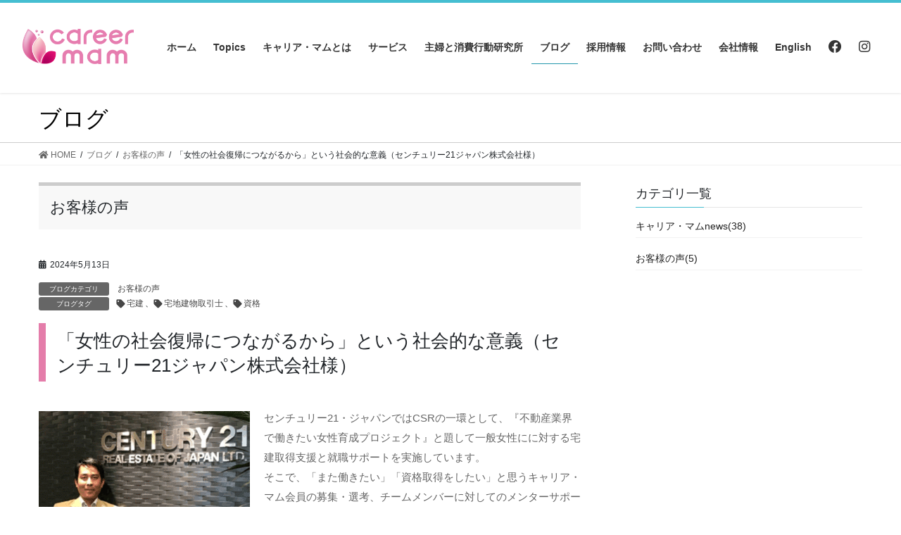

--- FILE ---
content_type: text/html; charset=UTF-8
request_url: https://corp.c-mam.co.jp/blog/%E3%80%8C%E5%A5%B3%E6%80%A7%E3%81%AE%E7%A4%BE%E4%BC%9A%E5%BE%A9%E5%B8%B0%E3%81%AB%E3%81%A4%E3%81%AA%E3%81%8C%E3%82%8B%E3%81%8B%E3%82%89%E3%80%8D%E3%81%A8%E3%81%84%E3%81%86%E7%A4%BE%E4%BC%9A%E7%9A%84/
body_size: 12666
content:
<!DOCTYPE html>
<html lang="ja"
	prefix="og: https://ogp.me/ns#" >
<head>
<meta charset="utf-8">
<meta http-equiv="X-UA-Compatible" content="IE=edge">
<meta name="viewport" content="width=device-width, initial-scale=1">
<title>「女性の社会復帰につながるから」という社会的な意義（センチュリー21ジャパン株式会社様） | 株式会社キャリア・マム</title>

		<!-- All in One SEO 4.1.6.2 -->
		<meta name="robots" content="max-image-preview:large" />
		<link rel="canonical" href="https://corp.c-mam.co.jp/blog/%e3%80%8c%e5%a5%b3%e6%80%a7%e3%81%ae%e7%a4%be%e4%bc%9a%e5%be%a9%e5%b8%b0%e3%81%ab%e3%81%a4%e3%81%aa%e3%81%8c%e3%82%8b%e3%81%8b%e3%82%89%e3%80%8d%e3%81%a8%e3%81%84%e3%81%86%e7%a4%be%e4%bc%9a%e7%9a%84/" />
		<meta property="og:locale" content="ja_JP" />
		<meta property="og:site_name" content="株式会社キャリア・マム | 全国11万人の主婦会員が在宅であなたの業務をサポート" />
		<meta property="og:type" content="article" />
		<meta property="og:title" content="「女性の社会復帰につながるから」という社会的な意義（センチュリー21ジャパン株式会社様） | 株式会社キャリア・マム" />
		<meta property="og:url" content="https://corp.c-mam.co.jp/blog/%e3%80%8c%e5%a5%b3%e6%80%a7%e3%81%ae%e7%a4%be%e4%bc%9a%e5%be%a9%e5%b8%b0%e3%81%ab%e3%81%a4%e3%81%aa%e3%81%8c%e3%82%8b%e3%81%8b%e3%82%89%e3%80%8d%e3%81%a8%e3%81%84%e3%81%86%e7%a4%be%e4%bc%9a%e7%9a%84/" />
		<meta property="article:published_time" content="2024-05-12T21:53:39+00:00" />
		<meta property="article:modified_time" content="2024-06-06T02:37:50+00:00" />
		<meta name="twitter:card" content="summary" />
		<meta name="twitter:title" content="「女性の社会復帰につながるから」という社会的な意義（センチュリー21ジャパン株式会社様） | 株式会社キャリア・マム" />
		<meta name="google" content="nositelinkssearchbox" />
		<script type="application/ld+json" class="aioseo-schema">
			{"@context":"https:\/\/schema.org","@graph":[{"@type":"WebSite","@id":"https:\/\/corp.c-mam.co.jp\/#website","url":"https:\/\/corp.c-mam.co.jp\/","name":"\u682a\u5f0f\u4f1a\u793e\u30ad\u30e3\u30ea\u30a2\u30fb\u30de\u30e0","description":"\u5168\u56fd11\u4e07\u4eba\u306e\u4e3b\u5a66\u4f1a\u54e1\u304c\u5728\u5b85\u3067\u3042\u306a\u305f\u306e\u696d\u52d9\u3092\u30b5\u30dd\u30fc\u30c8","inLanguage":"ja","publisher":{"@id":"https:\/\/corp.c-mam.co.jp\/#organization"}},{"@type":"Organization","@id":"https:\/\/corp.c-mam.co.jp\/#organization","name":"\u682a\u5f0f\u4f1a\u793e\u30ad\u30e3\u30ea\u30a2\u30fb\u30de\u30e0","url":"https:\/\/corp.c-mam.co.jp\/"},{"@type":"BreadcrumbList","@id":"https:\/\/corp.c-mam.co.jp\/blog\/%e3%80%8c%e5%a5%b3%e6%80%a7%e3%81%ae%e7%a4%be%e4%bc%9a%e5%be%a9%e5%b8%b0%e3%81%ab%e3%81%a4%e3%81%aa%e3%81%8c%e3%82%8b%e3%81%8b%e3%82%89%e3%80%8d%e3%81%a8%e3%81%84%e3%81%86%e7%a4%be%e4%bc%9a%e7%9a%84\/#breadcrumblist","itemListElement":[{"@type":"ListItem","@id":"https:\/\/corp.c-mam.co.jp\/#listItem","position":1,"item":{"@type":"WebPage","@id":"https:\/\/corp.c-mam.co.jp\/","name":"\u30db\u30fc\u30e0","description":"\u30ad\u30e3\u30ea\u30a2\u30fb\u30de\u30e0\u306f\u5168\u56fd11\u4e07\u4eba\u306e\u4f1a\u54e1\u306b\u3088\u308b\u300c\u4e3b\u5a66\u306e\u58f0\/\u6d88\u8cbb\u8005\u306e\u58f0\u300d\u3068\u81ea\u793e\u904b\u55b6\u30b5\u30a4\u30c8\u3092\u6d3b\u7528\u3057\u3001\u30ea\u30b5\u30fc\u30c1\u2192\u5206\u6790\u2192\u30d7\u30e9\u30f3\u30cb\u30f3\u30b0\u2192\u30d7\u30ed\u30e2\u30fc\u30b7\u30e7\u30f3\u3001\u3068\u4e00\u74b0\u3057\u305f\u30de\u30fc\u30b1\u30c6\u30a3\u30f3\u30b0\u3092\u884c\u3046\u3053\u3068\u304c\u3067\u304d\u307e\u3059\u3002","url":"https:\/\/corp.c-mam.co.jp\/"},"nextItem":"https:\/\/corp.c-mam.co.jp\/blog\/%e3%80%8c%e5%a5%b3%e6%80%a7%e3%81%ae%e7%a4%be%e4%bc%9a%e5%be%a9%e5%b8%b0%e3%81%ab%e3%81%a4%e3%81%aa%e3%81%8c%e3%82%8b%e3%81%8b%e3%82%89%e3%80%8d%e3%81%a8%e3%81%84%e3%81%86%e7%a4%be%e4%bc%9a%e7%9a%84\/#listItem"},{"@type":"ListItem","@id":"https:\/\/corp.c-mam.co.jp\/blog\/%e3%80%8c%e5%a5%b3%e6%80%a7%e3%81%ae%e7%a4%be%e4%bc%9a%e5%be%a9%e5%b8%b0%e3%81%ab%e3%81%a4%e3%81%aa%e3%81%8c%e3%82%8b%e3%81%8b%e3%82%89%e3%80%8d%e3%81%a8%e3%81%84%e3%81%86%e7%a4%be%e4%bc%9a%e7%9a%84\/#listItem","position":2,"item":{"@type":"WebPage","@id":"https:\/\/corp.c-mam.co.jp\/blog\/%e3%80%8c%e5%a5%b3%e6%80%a7%e3%81%ae%e7%a4%be%e4%bc%9a%e5%be%a9%e5%b8%b0%e3%81%ab%e3%81%a4%e3%81%aa%e3%81%8c%e3%82%8b%e3%81%8b%e3%82%89%e3%80%8d%e3%81%a8%e3%81%84%e3%81%86%e7%a4%be%e4%bc%9a%e7%9a%84\/","name":"\u300c\u5973\u6027\u306e\u793e\u4f1a\u5fa9\u5e30\u306b\u3064\u306a\u304c\u308b\u304b\u3089\u300d\u3068\u3044\u3046\u793e\u4f1a\u7684\u306a\u610f\u7fa9\uff08\u30bb\u30f3\u30c1\u30e5\u30ea\u30fc21\u30b8\u30e3\u30d1\u30f3\u682a\u5f0f\u4f1a\u793e\u69d8\uff09","url":"https:\/\/corp.c-mam.co.jp\/blog\/%e3%80%8c%e5%a5%b3%e6%80%a7%e3%81%ae%e7%a4%be%e4%bc%9a%e5%be%a9%e5%b8%b0%e3%81%ab%e3%81%a4%e3%81%aa%e3%81%8c%e3%82%8b%e3%81%8b%e3%82%89%e3%80%8d%e3%81%a8%e3%81%84%e3%81%86%e7%a4%be%e4%bc%9a%e7%9a%84\/"},"previousItem":"https:\/\/corp.c-mam.co.jp\/#listItem"}]},{"@type":"Person","@id":"https:\/\/corp.c-mam.co.jp\/author\/kiso\/#author","url":"https:\/\/corp.c-mam.co.jp\/author\/kiso\/","name":"\u7d4c\u55b6\u4f01\u753b\u30fb\u7dcf\u52d9","image":{"@type":"ImageObject","@id":"https:\/\/corp.c-mam.co.jp\/blog\/%e3%80%8c%e5%a5%b3%e6%80%a7%e3%81%ae%e7%a4%be%e4%bc%9a%e5%be%a9%e5%b8%b0%e3%81%ab%e3%81%a4%e3%81%aa%e3%81%8c%e3%82%8b%e3%81%8b%e3%82%89%e3%80%8d%e3%81%a8%e3%81%84%e3%81%86%e7%a4%be%e4%bc%9a%e7%9a%84\/#authorImage","url":"https:\/\/secure.gravatar.com\/avatar\/d3afda517b616ce811fb98a16fb2737b?s=96&d=mm&r=g","width":96,"height":96,"caption":"\u7d4c\u55b6\u4f01\u753b\u30fb\u7dcf\u52d9"}},{"@type":"WebPage","@id":"https:\/\/corp.c-mam.co.jp\/blog\/%e3%80%8c%e5%a5%b3%e6%80%a7%e3%81%ae%e7%a4%be%e4%bc%9a%e5%be%a9%e5%b8%b0%e3%81%ab%e3%81%a4%e3%81%aa%e3%81%8c%e3%82%8b%e3%81%8b%e3%82%89%e3%80%8d%e3%81%a8%e3%81%84%e3%81%86%e7%a4%be%e4%bc%9a%e7%9a%84\/#webpage","url":"https:\/\/corp.c-mam.co.jp\/blog\/%e3%80%8c%e5%a5%b3%e6%80%a7%e3%81%ae%e7%a4%be%e4%bc%9a%e5%be%a9%e5%b8%b0%e3%81%ab%e3%81%a4%e3%81%aa%e3%81%8c%e3%82%8b%e3%81%8b%e3%82%89%e3%80%8d%e3%81%a8%e3%81%84%e3%81%86%e7%a4%be%e4%bc%9a%e7%9a%84\/","name":"\u300c\u5973\u6027\u306e\u793e\u4f1a\u5fa9\u5e30\u306b\u3064\u306a\u304c\u308b\u304b\u3089\u300d\u3068\u3044\u3046\u793e\u4f1a\u7684\u306a\u610f\u7fa9\uff08\u30bb\u30f3\u30c1\u30e5\u30ea\u30fc21\u30b8\u30e3\u30d1\u30f3\u682a\u5f0f\u4f1a\u793e\u69d8\uff09 | \u682a\u5f0f\u4f1a\u793e\u30ad\u30e3\u30ea\u30a2\u30fb\u30de\u30e0","inLanguage":"ja","isPartOf":{"@id":"https:\/\/corp.c-mam.co.jp\/#website"},"breadcrumb":{"@id":"https:\/\/corp.c-mam.co.jp\/blog\/%e3%80%8c%e5%a5%b3%e6%80%a7%e3%81%ae%e7%a4%be%e4%bc%9a%e5%be%a9%e5%b8%b0%e3%81%ab%e3%81%a4%e3%81%aa%e3%81%8c%e3%82%8b%e3%81%8b%e3%82%89%e3%80%8d%e3%81%a8%e3%81%84%e3%81%86%e7%a4%be%e4%bc%9a%e7%9a%84\/#breadcrumblist"},"author":"https:\/\/corp.c-mam.co.jp\/author\/kiso\/#author","creator":"https:\/\/corp.c-mam.co.jp\/author\/kiso\/#author","image":{"@type":"ImageObject","@id":"https:\/\/corp.c-mam.co.jp\/#mainImage","url":"https:\/\/corp.c-mam.co.jp\/wordpress\/wp-content\/uploads\/2024\/05\/20240508_1.gif","width":469,"height":434},"primaryImageOfPage":{"@id":"https:\/\/corp.c-mam.co.jp\/blog\/%e3%80%8c%e5%a5%b3%e6%80%a7%e3%81%ae%e7%a4%be%e4%bc%9a%e5%be%a9%e5%b8%b0%e3%81%ab%e3%81%a4%e3%81%aa%e3%81%8c%e3%82%8b%e3%81%8b%e3%82%89%e3%80%8d%e3%81%a8%e3%81%84%e3%81%86%e7%a4%be%e4%bc%9a%e7%9a%84\/#mainImage"},"datePublished":"2024-05-12T21:53:39+09:00","dateModified":"2024-06-06T02:37:50+09:00"}]}
		</script>
		<!-- All in One SEO -->

<link rel='dns-prefetch' href='//s.w.org' />
<link rel="alternate" type="application/rss+xml" title="株式会社キャリア・マム &raquo; フィード" href="https://corp.c-mam.co.jp/feed/" />
<link rel="alternate" type="application/rss+xml" title="株式会社キャリア・マム &raquo; コメントフィード" href="https://corp.c-mam.co.jp/comments/feed/" />
<meta name="description" content="センチュリー21・ジャパンではCSRの一環として、『不動産業界で働きたい女性育成プロジェクト』と題して一般女性にに対する宅建取得支援と就職サポートを実施しています。そこで、「また働きたい」「資格取得をしたい」と思うキャリア・マム会員の募集・選考、チームメンバーに対してのメンターサポート、就職サポート・キャリア相談の面でサポートしていただいております。当社としても初の試みのプロジェクトで、準備・募集期間が短期間であったこともあり、どれだけの参加希望者が集まるか不安で" />		<!-- This site uses the Google Analytics by MonsterInsights plugin v8.15 - Using Analytics tracking - https://www.monsterinsights.com/ -->
		<!-- Note: MonsterInsights is not currently configured on this site. The site owner needs to authenticate with Google Analytics in the MonsterInsights settings panel. -->
					<!-- No UA code set -->
				<!-- / Google Analytics by MonsterInsights -->
				<script type="text/javascript">
			window._wpemojiSettings = {"baseUrl":"https:\/\/s.w.org\/images\/core\/emoji\/13.1.0\/72x72\/","ext":".png","svgUrl":"https:\/\/s.w.org\/images\/core\/emoji\/13.1.0\/svg\/","svgExt":".svg","source":{"concatemoji":"https:\/\/corp.c-mam.co.jp\/wordpress\/wp-includes\/js\/wp-emoji-release.min.js?ver=5.8.12"}};
			!function(e,a,t){var n,r,o,i=a.createElement("canvas"),p=i.getContext&&i.getContext("2d");function s(e,t){var a=String.fromCharCode;p.clearRect(0,0,i.width,i.height),p.fillText(a.apply(this,e),0,0);e=i.toDataURL();return p.clearRect(0,0,i.width,i.height),p.fillText(a.apply(this,t),0,0),e===i.toDataURL()}function c(e){var t=a.createElement("script");t.src=e,t.defer=t.type="text/javascript",a.getElementsByTagName("head")[0].appendChild(t)}for(o=Array("flag","emoji"),t.supports={everything:!0,everythingExceptFlag:!0},r=0;r<o.length;r++)t.supports[o[r]]=function(e){if(!p||!p.fillText)return!1;switch(p.textBaseline="top",p.font="600 32px Arial",e){case"flag":return s([127987,65039,8205,9895,65039],[127987,65039,8203,9895,65039])?!1:!s([55356,56826,55356,56819],[55356,56826,8203,55356,56819])&&!s([55356,57332,56128,56423,56128,56418,56128,56421,56128,56430,56128,56423,56128,56447],[55356,57332,8203,56128,56423,8203,56128,56418,8203,56128,56421,8203,56128,56430,8203,56128,56423,8203,56128,56447]);case"emoji":return!s([10084,65039,8205,55357,56613],[10084,65039,8203,55357,56613])}return!1}(o[r]),t.supports.everything=t.supports.everything&&t.supports[o[r]],"flag"!==o[r]&&(t.supports.everythingExceptFlag=t.supports.everythingExceptFlag&&t.supports[o[r]]);t.supports.everythingExceptFlag=t.supports.everythingExceptFlag&&!t.supports.flag,t.DOMReady=!1,t.readyCallback=function(){t.DOMReady=!0},t.supports.everything||(n=function(){t.readyCallback()},a.addEventListener?(a.addEventListener("DOMContentLoaded",n,!1),e.addEventListener("load",n,!1)):(e.attachEvent("onload",n),a.attachEvent("onreadystatechange",function(){"complete"===a.readyState&&t.readyCallback()})),(n=t.source||{}).concatemoji?c(n.concatemoji):n.wpemoji&&n.twemoji&&(c(n.twemoji),c(n.wpemoji)))}(window,document,window._wpemojiSettings);
		</script>
		<style type="text/css">
img.wp-smiley,
img.emoji {
	display: inline !important;
	border: none !important;
	box-shadow: none !important;
	height: 1em !important;
	width: 1em !important;
	margin: 0 .07em !important;
	vertical-align: -0.1em !important;
	background: none !important;
	padding: 0 !important;
}
</style>
	<link rel='preload' id='vkExUnit_common_style-css' href='https://corp.c-mam.co.jp/wordpress/wp-content/plugins/vk-all-in-one-expansion-unit/assets/css/vkExUnit_style.css?ver=9.70.0.0' as='style' onload="this.onload=null;this.rel='stylesheet'"/>
<link rel='stylesheet' id='vkExUnit_common_style-css' href='https://corp.c-mam.co.jp/wordpress/wp-content/plugins/vk-all-in-one-expansion-unit/assets/css/vkExUnit_style.css?ver=9.70.0.0' media='print' onload="this.media='all'; this.onload=null;">
<style id='vkExUnit_common_style-inline-css' type='text/css'>
:root {--ver_page_top_button_url:url(https://corp.c-mam.co.jp/wordpress/wp-content/plugins/vk-all-in-one-expansion-unit/assets/images/to-top-btn-icon.svg);}@font-face {font-weight: normal;font-style: normal;font-family: "vk_sns";src: url("https://corp.c-mam.co.jp/wordpress/wp-content/plugins/vk-all-in-one-expansion-unit/inc/sns/icons/fonts/vk_sns.eot?-bq20cj");src: url("https://corp.c-mam.co.jp/wordpress/wp-content/plugins/vk-all-in-one-expansion-unit/inc/sns/icons/fonts/vk_sns.eot?#iefix-bq20cj") format("embedded-opentype"),url("https://corp.c-mam.co.jp/wordpress/wp-content/plugins/vk-all-in-one-expansion-unit/inc/sns/icons/fonts/vk_sns.woff?-bq20cj") format("woff"),url("https://corp.c-mam.co.jp/wordpress/wp-content/plugins/vk-all-in-one-expansion-unit/inc/sns/icons/fonts/vk_sns.ttf?-bq20cj") format("truetype"),url("https://corp.c-mam.co.jp/wordpress/wp-content/plugins/vk-all-in-one-expansion-unit/inc/sns/icons/fonts/vk_sns.svg?-bq20cj#vk_sns") format("svg");}
</style>
<link rel='preload' id='wp-block-library-css' href='https://corp.c-mam.co.jp/wordpress/wp-includes/css/dist/block-library/style.min.css?ver=5.8.12' as='style' onload="this.onload=null;this.rel='stylesheet'"/>
<link rel='stylesheet' id='wp-block-library-css' href='https://corp.c-mam.co.jp/wordpress/wp-includes/css/dist/block-library/style.min.css?ver=5.8.12' media='print' onload="this.media='all'; this.onload=null;">
<link rel='preload' id='responsive-lightbox-swipebox-css' href='https://corp.c-mam.co.jp/wordpress/wp-content/plugins/responsive-lightbox/assets/swipebox/swipebox.min.css?ver=2.3.3' as='style' onload="this.onload=null;this.rel='stylesheet'"/>
<link rel='stylesheet' id='responsive-lightbox-swipebox-css' href='https://corp.c-mam.co.jp/wordpress/wp-content/plugins/responsive-lightbox/assets/swipebox/swipebox.min.css?ver=2.3.3' media='print' onload="this.media='all'; this.onload=null;">
<link rel='preload' id='dashicons-css' href='https://corp.c-mam.co.jp/wordpress/wp-includes/css/dashicons.min.css?ver=5.8.12' as='style' onload="this.onload=null;this.rel='stylesheet'"/>
<link rel='stylesheet' id='dashicons-css' href='https://corp.c-mam.co.jp/wordpress/wp-includes/css/dashicons.min.css?ver=5.8.12' media='print' onload="this.media='all'; this.onload=null;">
<link rel='preload' id='to-top-css' href='https://corp.c-mam.co.jp/wordpress/wp-content/plugins/to-top/public/css/to-top-public.css?ver=2.3' as='style' onload="this.onload=null;this.rel='stylesheet'"/>
<link rel='stylesheet' id='to-top-css' href='https://corp.c-mam.co.jp/wordpress/wp-content/plugins/to-top/public/css/to-top-public.css?ver=2.3' media='print' onload="this.media='all'; this.onload=null;">
<link rel='stylesheet' id='bootstrap-4-style-css'  href='https://corp.c-mam.co.jp/wordpress/wp-content/themes/lightning/_g2/library/bootstrap-4/css/bootstrap.min.css?ver=4.5.0' type='text/css' media='all' />
<link rel='stylesheet' id='lightning-common-style-css'  href='https://corp.c-mam.co.jp/wordpress/wp-content/themes/lightning/_g2/assets/css/common.css?ver=14.13.6' type='text/css' media='all' />
<style id='lightning-common-style-inline-css' type='text/css'>
/* vk-mobile-nav */:root {--vk-mobile-nav-menu-btn-bg-src: url("https://corp.c-mam.co.jp/wordpress/wp-content/themes/lightning/_g2/inc/vk-mobile-nav/package//images/vk-menu-btn-black.svg");--vk-mobile-nav-menu-btn-close-bg-src: url("https://corp.c-mam.co.jp/wordpress/wp-content/themes/lightning/_g2/inc/vk-mobile-nav/package//images/vk-menu-close-black.svg");--vk-menu-acc-icon-open-black-bg-src: url("https://corp.c-mam.co.jp/wordpress/wp-content/themes/lightning/_g2/inc/vk-mobile-nav/package//images/vk-menu-acc-icon-open-black.svg");--vk-menu-acc-icon-open-white-bg-src: url("https://corp.c-mam.co.jp/wordpress/wp-content/themes/lightning/_g2/inc/vk-mobile-nav/package//images/vk-menu-acc-icon-open-white.svg");--vk-menu-acc-icon-close-black-bg-src: url("https://corp.c-mam.co.jp/wordpress/wp-content/themes/lightning/_g2/inc/vk-mobile-nav/package//images/vk-menu-close-black.svg");--vk-menu-acc-icon-close-white-bg-src: url("https://corp.c-mam.co.jp/wordpress/wp-content/themes/lightning/_g2/inc/vk-mobile-nav/package//images/vk-menu-close-white.svg");}
</style>
<link rel='stylesheet' id='lightning-design-style-css'  href='https://corp.c-mam.co.jp/wordpress/wp-content/themes/lightning/_g2/design-skin/origin2/css/style.css?ver=14.13.6' type='text/css' media='all' />
<style id='lightning-design-style-inline-css' type='text/css'>
:root {--color-key:#45bed1;--color-key-dark:#2296ac;}
/* ltg common custom */:root {--vk-menu-acc-btn-border-color:#333;--vk-color-primary:#45bed1;--vk-color-primary-dark:#2296ac;--vk-color-primary-vivid:#4bd1e5;--color-key:#45bed1;--color-key-dark:#2296ac;}.veu_color_txt_key { color:#2296ac ; }.veu_color_bg_key { background-color:#2296ac ; }.veu_color_border_key { border-color:#2296ac ; }.btn-default { border-color:#45bed1;color:#45bed1;}.btn-default:focus,.btn-default:hover { border-color:#45bed1;background-color: #45bed1; }.wp-block-search__button,.btn-primary { background-color:#45bed1;border-color:#2296ac; }.wp-block-search__button:focus,.wp-block-search__button:hover,.btn-primary:not(:disabled):not(.disabled):active,.btn-primary:focus,.btn-primary:hover { background-color:#2296ac;border-color:#45bed1; }.btn-outline-primary { color : #45bed1 ; border-color:#45bed1; }.btn-outline-primary:not(:disabled):not(.disabled):active,.btn-outline-primary:focus,.btn-outline-primary:hover { color : #fff; background-color:#45bed1;border-color:#2296ac; }a { color:#45bed1; }a:hover { color:#e976ad; }/* sidebar child menu display */.localNav ul ul.children{ display:none; }.localNav ul li.current_page_ancestor ul.children,.localNav ul li.current_page_item ul.children,.localNav ul li.current-cat ul.children{ display:block; }/* ExUnit widget ( child page list widget and so on ) */.localNavi ul.children{ display:none; }.localNavi li.current_page_ancestor ul.children,.localNavi li.current_page_item ul.children,.localNavi li.current-cat ul.children{ display:block; }
.tagcloud a:before { font-family: "Font Awesome 5 Free";content: "\f02b";font-weight: bold; }
.media .media-body .media-heading a:hover { color:#45bed1; }@media (min-width: 768px){.gMenu > li:before,.gMenu > li.menu-item-has-children::after { border-bottom-color:#2296ac }.gMenu li li { background-color:#2296ac }.gMenu li li a:hover { background-color:#45bed1; }} /* @media (min-width: 768px) */.page-header { background-color:#45bed1; }h2,.mainSection-title { border-top-color:#45bed1; }h3:after,.subSection-title:after { border-bottom-color:#45bed1; }ul.page-numbers li span.page-numbers.current,.page-link dl .post-page-numbers.current { background-color:#45bed1; }.pager li > a { border-color:#45bed1;color:#45bed1;}.pager li > a:hover { background-color:#45bed1;color:#fff;}.siteFooter { border-top-color:#45bed1; }dt { border-left-color:#45bed1; }:root {--g_nav_main_acc_icon_open_url:url(https://corp.c-mam.co.jp/wordpress/wp-content/themes/lightning/_g2/inc/vk-mobile-nav/package/images/vk-menu-acc-icon-open-black.svg);--g_nav_main_acc_icon_close_url: url(https://corp.c-mam.co.jp/wordpress/wp-content/themes/lightning/_g2/inc/vk-mobile-nav/package/images/vk-menu-close-black.svg);--g_nav_sub_acc_icon_open_url: url(https://corp.c-mam.co.jp/wordpress/wp-content/themes/lightning/_g2/inc/vk-mobile-nav/package/images/vk-menu-acc-icon-open-white.svg);--g_nav_sub_acc_icon_close_url: url(https://corp.c-mam.co.jp/wordpress/wp-content/themes/lightning/_g2/inc/vk-mobile-nav/package/images/vk-menu-close-white.svg);}
</style>
<link rel='preload' id='lightning-theme-style-css' href='https://corp.c-mam.co.jp/wordpress/wp-content/themes/lightning_child/style.css?ver=14.13.6' as='style' onload="this.onload=null;this.rel='stylesheet'"/>
<link rel='stylesheet' id='lightning-theme-style-css' href='https://corp.c-mam.co.jp/wordpress/wp-content/themes/lightning_child/style.css?ver=14.13.6' media='print' onload="this.media='all'; this.onload=null;">
<link rel='preload' id='vk-font-awesome-css' href='https://corp.c-mam.co.jp/wordpress/wp-content/themes/lightning/inc/font-awesome/package/versions/5/css/all.min.css?ver=5.13.0' as='style' onload="this.onload=null;this.rel='stylesheet'"/>
<link rel='stylesheet' id='vk-font-awesome-css' href='https://corp.c-mam.co.jp/wordpress/wp-content/themes/lightning/inc/font-awesome/package/versions/5/css/all.min.css?ver=5.13.0' media='print' onload="this.media='all'; this.onload=null;">
<script type='text/javascript' src='https://corp.c-mam.co.jp/wordpress/wp-includes/js/jquery/jquery.min.js?ver=3.6.0' id='jquery-core-js'></script>
<script type='text/javascript' src='https://corp.c-mam.co.jp/wordpress/wp-includes/js/jquery/jquery-migrate.min.js?ver=3.3.2' id='jquery-migrate-js'></script>
<script type='text/javascript' src='https://corp.c-mam.co.jp/wordpress/wp-content/plugins/responsive-lightbox/assets/swipebox/jquery.swipebox.min.js?ver=2.3.3' id='responsive-lightbox-swipebox-js'></script>
<script type='text/javascript' src='https://corp.c-mam.co.jp/wordpress/wp-includes/js/underscore.min.js?ver=1.13.1' id='underscore-js'></script>
<script type='text/javascript' src='https://corp.c-mam.co.jp/wordpress/wp-content/plugins/responsive-lightbox/assets/infinitescroll/infinite-scroll.pkgd.min.js?ver=5.8.12' id='responsive-lightbox-infinite-scroll-js'></script>
<script type='text/javascript' id='responsive-lightbox-js-extra'>
/* <![CDATA[ */
var rlArgs = {"script":"swipebox","selector":"lightbox","customEvents":"","activeGalleries":"1","animation":"1","hideCloseButtonOnMobile":"0","removeBarsOnMobile":"0","hideBars":"1","hideBarsDelay":"5000","videoMaxWidth":"1080","useSVG":"1","loopAtEnd":"0","woocommerce_gallery":"0","ajaxurl":"https:\/\/corp.c-mam.co.jp\/wordpress\/wp-admin\/admin-ajax.php","nonce":"08a0253a29"};
/* ]]> */
</script>
<script type='text/javascript' src='https://corp.c-mam.co.jp/wordpress/wp-content/plugins/responsive-lightbox/js/front.js?ver=2.3.3' id='responsive-lightbox-js'></script>
<script type='text/javascript' id='to-top-js-extra'>
/* <![CDATA[ */
var to_top_options = {"scroll_offset":"100","icon_opacity":"50","style":"icon","icon_type":"dashicons-arrow-up-alt2","icon_color":"#ffffff","icon_bg_color":"#e976ad","icon_size":"50","border_radius":"20","image":"https:\/\/corp.c-mam.co.jp\/wordpress\/wp-content\/plugins\/to-top\/admin\/images\/default.png","image_width":"65","image_alt":"","location":"bottom-right","margin_x":"20","margin_y":"20","show_on_admin":"0","enable_autohide":"0","autohide_time":"2","enable_hide_small_device":"0","small_device_max_width":"640","reset":"0"};
/* ]]> */
</script>
<script async type='text/javascript' src='https://corp.c-mam.co.jp/wordpress/wp-content/plugins/to-top/public/js/to-top-public.js?ver=2.3' id='to-top-js'></script>
<link rel="https://api.w.org/" href="https://corp.c-mam.co.jp/wp-json/" /><link rel="EditURI" type="application/rsd+xml" title="RSD" href="https://corp.c-mam.co.jp/wordpress/xmlrpc.php?rsd" />
<link rel="wlwmanifest" type="application/wlwmanifest+xml" href="https://corp.c-mam.co.jp/wordpress/wp-includes/wlwmanifest.xml" /> 
<meta name="generator" content="WordPress 5.8.12" />
<link rel='shortlink' href='https://corp.c-mam.co.jp/?p=3856' />
<link rel="alternate" type="application/json+oembed" href="https://corp.c-mam.co.jp/wp-json/oembed/1.0/embed?url=https%3A%2F%2Fcorp.c-mam.co.jp%2Fblog%2F%25e3%2580%258c%25e5%25a5%25b3%25e6%2580%25a7%25e3%2581%25ae%25e7%25a4%25be%25e4%25bc%259a%25e5%25be%25a9%25e5%25b8%25b0%25e3%2581%25ab%25e3%2581%25a4%25e3%2581%25aa%25e3%2581%258c%25e3%2582%258b%25e3%2581%258b%25e3%2582%2589%25e3%2580%258d%25e3%2581%25a8%25e3%2581%2584%25e3%2581%2586%25e7%25a4%25be%25e4%25bc%259a%25e7%259a%2584%2F" />
<link rel="alternate" type="text/xml+oembed" href="https://corp.c-mam.co.jp/wp-json/oembed/1.0/embed?url=https%3A%2F%2Fcorp.c-mam.co.jp%2Fblog%2F%25e3%2580%258c%25e5%25a5%25b3%25e6%2580%25a7%25e3%2581%25ae%25e7%25a4%25be%25e4%25bc%259a%25e5%25be%25a9%25e5%25b8%25b0%25e3%2581%25ab%25e3%2581%25a4%25e3%2581%25aa%25e3%2581%258c%25e3%2582%258b%25e3%2581%258b%25e3%2582%2589%25e3%2580%258d%25e3%2581%25a8%25e3%2581%2584%25e3%2581%2586%25e7%25a4%25be%25e4%25bc%259a%25e7%259a%2584%2F&#038;format=xml" />
    
    <script type="text/javascript">
        var ajaxurl = 'https://corp.c-mam.co.jp/wordpress/wp-admin/admin-ajax.php';
    </script>
<style id="lightning-color-custom-for-plugins" type="text/css">/* ltg theme common */.color_key_bg,.color_key_bg_hover:hover{background-color: #45bed1;}.color_key_txt,.color_key_txt_hover:hover{color: #45bed1;}.color_key_border,.color_key_border_hover:hover{border-color: #45bed1;}.color_key_dark_bg,.color_key_dark_bg_hover:hover{background-color: #2296ac;}.color_key_dark_txt,.color_key_dark_txt_hover:hover{color: #2296ac;}.color_key_dark_border,.color_key_dark_border_hover:hover{border-color: #2296ac;}</style><link rel="icon" href="https://corp.c-mam.co.jp/wordpress/wp-content/uploads/2020/06/cropped-siteico-32x32.png" sizes="32x32" />
<link rel="icon" href="https://corp.c-mam.co.jp/wordpress/wp-content/uploads/2020/06/cropped-siteico-192x192.png" sizes="192x192" />
<link rel="apple-touch-icon" href="https://corp.c-mam.co.jp/wordpress/wp-content/uploads/2020/06/cropped-siteico-180x180.png" />
<meta name="msapplication-TileImage" content="https://corp.c-mam.co.jp/wordpress/wp-content/uploads/2020/06/cropped-siteico-270x270.png" />
		<style type="text/css" id="wp-custom-css">
			#menu-item-4007 {
	pointer-events:none;
}		</style>
		<!-- To Top Custom CSS --><style type='text/css'>#to_top_scrollup {font-size: 50px; width: 50px; height: 50px;background-color: #e976ad;-webkit-border-radius: 20%; -moz-border-radius: 20%; border-radius: 20%;}</style><style type="text/css">/* VK CSS Customize */*, *:before, *:after {box-sizing: border-box;}.col_5{width: 100%;display: flex;display: -ms-flexbox;flex-wrap: wrap;-ms-flex-wrap: wrap;}.col_5 > div{width: 20%;padding: 10px;}.col_5 > div > div{position: relative;overflow: hidden}@media screen and (max-width: 960px) {.col_5 > div{width: 25%;}}@media screen and (max-width: 480px) {.col_5 > div{width: 33.33333%;}}.col_4{width: 100%;display: flex;display: -ms-flexbox;flex-wrap: wrap;-ms-flex-wrap: wrap;}.col_4 > div{width: 25%;padding: 10px;}@media screen and (max-width: 960px) {.col_4 > div{width: 33.33333%;}}@media screen and (max-width: 480px) {.col_4 > div{width: 50%;}}.col_3{width: 100%;display: flex;display: -ms-flexbox;flex-wrap: wrap;-ms-flex-wrap: wrap;}.col_3 > div{width: 33.33333%;padding: 10px;}@media screen and (max-width: 960px) {.col_3 > div{width: 50%;}}@media screen and (max-width: 480px) {.col_3 > div{width: 100%;}}.col_2{width: 100%;display: flex;display: -ms-flexbox;flex-wrap: wrap;-ms-flex-wrap: wrap;}.col_2 > div{width: 50%;padding: 10px;}@media screen and (max-width: 960px) {.col_2 > div{width: 100%;}}/* End VK CSS Customize */</style>
			<link rel="stylesheet" href="https://corp.c-mam.co.jp/wordpress/wp-content/themes/lightning_child/recruit.css?ver=1" type="text/css" />
<!-- Google tag (gtag.js) -->
<script async src="https://www.googletagmanager.com/gtag/js?id=G-ZL7FK151J8"></script>
<script>
  window.dataLayer = window.dataLayer || [];
  function gtag(){dataLayer.push(arguments);}
  gtag('js', new Date());
  gtag('config', 'G-ZL7FK151J8');
</script>
</head>
<body class="blog-template-default single single-blog postid-3856 post-name-%e3%80%8c%e5%a5%b3%e6%80%a7%e3%81%ae%e7%a4%be%e4%bc%9a%e5%be%a9%e5%b8%b0%e3%81%ab%e3%81%a4%e3%81%aa%e3%81%8c%e3%82%8b%e3%81%8b%e3%82%89%e3%80%8d%e3%81%a8%e3%81%84%e3%81%86%e7%a4%be%e4%bc%9a%e7%9a%84 post-type-blog bootstrap4 device-pc fa_v5_css">
<a class="skip-link screen-reader-text" href="#main">コンテンツへスキップ</a>
<a class="skip-link screen-reader-text" href="#vk-mobile-nav">ナビゲーションに移動</a>
<header class="siteHeader">
		<div class="container siteHeadContainer">
		<div class="navbar-header">
						<p class="navbar-brand siteHeader_logo">
			<a href="https://corp.c-mam.co.jp/">
				<span><img src="https://corp.c-mam.co.jp/wordpress/wp-content/uploads/2018/08/logo_big.png" alt="株式会社キャリア・マム" /></span>
			</a>
			</p>
					</div>

					<div id="gMenu_outer" class="gMenu_outer">
				<nav class="menu-mainnav-container"><ul id="menu-mainnav" class="menu gMenu vk-menu-acc"><li id="menu-item-57" class="menu-item menu-item-type-custom menu-item-object-custom menu-item-home"><a href="http://corp.c-mam.co.jp"><strong class="gMenu_name">ホーム</strong></a></li>
<li id="menu-item-278" class="menu-item menu-item-type-post_type menu-item-object-page"><a href="https://corp.c-mam.co.jp/topics/"><strong class="gMenu_name">Topics</strong></a></li>
<li id="menu-item-63" class="menu-item menu-item-type-post_type menu-item-object-page"><a href="https://corp.c-mam.co.jp/aboutmam/"><strong class="gMenu_name">キャリア・マムとは</strong></a></li>
<li id="menu-item-58" class="menu-item menu-item-type-post_type menu-item-object-page menu-item-has-children"><a href="https://corp.c-mam.co.jp/service/"><strong class="gMenu_name">サービス</strong></a>
<ul class="sub-menu">
	<li id="menu-item-64" class="menu-item menu-item-type-post_type menu-item-object-page"><a href="https://corp.c-mam.co.jp/service/outsourcing/">業務支援（アウトソーシング事業）</a></li>
	<li id="menu-item-4078" class="menu-item menu-item-type-post_type menu-item-object-page"><a href="https://corp.c-mam.co.jp/service/annotation/">業務支援（AI開発）</a></li>
	<li id="menu-item-202" class="menu-item menu-item-type-post_type menu-item-object-page"><a href="https://corp.c-mam.co.jp/service/promotion/">販売支援 （マーケティングほか）</a></li>
	<li id="menu-item-68" class="menu-item menu-item-type-post_type menu-item-object-page"><a href="https://corp.c-mam.co.jp/service/carrer/">キャリア形成支援（テレワーク推進・創業支援）</a></li>
	<li id="menu-item-66" class="menu-item menu-item-type-post_type menu-item-object-page"><a href="https://corp.c-mam.co.jp/service/community/">コミュニティ支援</a></li>
</ul>
</li>
<li id="menu-item-3809" class="menu-item menu-item-type-custom menu-item-object-custom"><a href="https://corp.c-mam.co.jp/shufulabo/"><strong class="gMenu_name">主婦と消費行動研究所</strong></a></li>
<li id="menu-item-3883" class="menu-item menu-item-type-custom menu-item-object-custom current-menu-ancestor"><a href="https://corp.c-mam.co.jp/blog/"><strong class="gMenu_name">ブログ</strong></a></li>
<li id="menu-item-2882" class="menu-item menu-item-type-post_type menu-item-object-page"><a href="https://corp.c-mam.co.jp/recruit/"><strong class="gMenu_name">採用情報</strong></a></li>
<li id="menu-item-201" class="menu-item menu-item-type-custom menu-item-object-custom"><a target="_blank" href="https://www.c-mam.co.jp/member/app.php?no=4054"><strong class="gMenu_name">お問い合わせ</strong></a></li>
<li id="menu-item-60" class="menu-item menu-item-type-post_type menu-item-object-page menu-item-has-children"><a href="https://corp.c-mam.co.jp/company/"><strong class="gMenu_name">会社情報</strong></a>
<ul class="sub-menu">
	<li id="menu-item-62" class="menu-item menu-item-type-post_type menu-item-object-page"><a href="https://corp.c-mam.co.jp/company/message/">ビジョン・メッセージ</a></li>
	<li id="menu-item-558" class="menu-item menu-item-type-post_type menu-item-object-page"><a href="https://corp.c-mam.co.jp/company/history/">沿革</a></li>
	<li id="menu-item-291" class="menu-item menu-item-type-post_type menu-item-object-page"><a href="https://corp.c-mam.co.jp/company/map/">アクセスマップ</a></li>
	<li id="menu-item-228" class="menu-item menu-item-type-taxonomy menu-item-object-category"><a href="https://corp.c-mam.co.jp/category/press/">プレスリリース</a></li>
	<li id="menu-item-230" class="menu-item menu-item-type-taxonomy menu-item-object-category"><a href="https://corp.c-mam.co.jp/category/media/">メディア掲載</a></li>
</ul>
</li>
<li id="menu-item-1711" class="menu-item menu-item-type-post_type menu-item-object-page"><a href="https://corp.c-mam.co.jp/for-english/"><strong class="gMenu_name">English</strong></a></li>
<li id="menu-item-1027" class="menu-item menu-item-type-custom menu-item-object-custom"><a target="_blank" href="https://www.facebook.com/cmamfan/"><strong class="gMenu_name"><i class="fab fa-facebook fa-lg"></i></strong></a></li>
<li id="menu-item-1028" class="menu-item menu-item-type-custom menu-item-object-custom"><a target="_blank" href="https://www.instagram.com/c_mam/"><strong class="gMenu_name"><i class="fab fa-instagram fa-lg "></i></strong></a></li>
</ul></nav>			</div>
			</div>
	</header>

<div class="section page-header"><div class="container"><div class="row"><div class="col-md-12">
<div class="page-header_pageTitle">
ブログ</div>
</div></div></div></div><!-- [ /.page-header ] -->


<!-- [ .breadSection ] --><div class="section breadSection"><div class="container"><div class="row"><ol class="breadcrumb" itemscope itemtype="https://schema.org/BreadcrumbList"><li id="panHome" itemprop="itemListElement" itemscope itemtype="http://schema.org/ListItem"><a itemprop="item" href="https://corp.c-mam.co.jp/"><span itemprop="name"><i class="fa fa-home"></i> HOME</span></a><meta itemprop="position" content="1" /></li><li itemprop="itemListElement" itemscope itemtype="http://schema.org/ListItem"><a itemprop="item" href="https://corp.c-mam.co.jp/blog/"><span itemprop="name">ブログ</span></a><meta itemprop="position" content="2" /></li><li itemprop="itemListElement" itemscope itemtype="http://schema.org/ListItem"><a itemprop="item" href="https://corp.c-mam.co.jp/blog-cat/voice/"><span itemprop="name">お客様の声</span></a><meta itemprop="position" content="3" /></li><li><span>「女性の社会復帰につながるから」という社会的な意義（センチュリー21ジャパン株式会社様）</span><meta itemprop="position" content="4" /></li></ol></div></div></div><!-- [ /.breadSection ] -->

<div class="section siteContent">
<div class="container">
<div class="row">

	<div class="col mainSection mainSection-col-two baseSection vk_posts-mainSection" id="main" role="main">
				<article id="post-3856" class="entry entry-full post-3856 blog type-blog status-publish has-post-thumbnail hentry blog-cat-voice blog-tag-216 blog-tag-217 blog-tag-218">

	
	
		<header class="entry-header">
				<h1 class="archive-header_title">お客様の声</h1>	<br>
	<span class="published entry-meta_items">2024年5月13日</span>


<script>
jQuery(function(){
  jQuery('.entry-meta-dataList:nth-of-type(2) dd').each(function(){
    var txt = jQuery(this).html();  
    jQuery(this).html(
      txt.replaceAll("、", "　")
    );
  });
});</script>
		
	
		<div class="entry-meta-dataList"><dl><dt>ブログカテゴリ</dt><dd><a href="https://corp.c-mam.co.jp/blog-cat/voice/">お客様の声</a></dd></dl></div><div class="entry-meta-dataList"><dl><dt>ブログタグ</dt><dd><a href="https://corp.c-mam.co.jp/blog-tag/%e5%ae%85%e5%bb%ba/">宅建</a>、<a href="https://corp.c-mam.co.jp/blog-tag/%e5%ae%85%e5%9c%b0%e5%bb%ba%e7%89%a9%e5%8f%96%e5%bc%95%e5%a3%ab/">宅地建物取引士</a>、<a href="https://corp.c-mam.co.jp/blog-tag/%e8%b3%87%e6%a0%bc/">資格</a></dd></dl></div>				

			
<div class="entry-meta" >



<span class="published entry-meta_items">2024年5月13日</span>

<span class="entry-meta_items entry-meta_updated entry-meta_hidden">/ 最終更新日時 : <span class="updated">2024年6月6日</span></span>


	
	<span class="vcard author entry-meta_items entry-meta_items_author entry-meta_hidden"><span class="fn">経営企画・総務</span></span>






</div>
				<h1 class="entry-title">
											「女性の社会復帰につながるから」という社会的な意義（センチュリー21ジャパン株式会社様）									</h1>
		</header>

	
	
	<div class="entry-body">
				<p><img loading="lazy" class="size-medium wp-image-3857 alignleft" src="https://corp.c-mam.co.jp/wordpress/wp-content/uploads/2024/05/20240508_1-300x278.gif" alt="" width="300" height="278" /></p>
<p>センチュリー21・ジャパンではCSRの一環として、『不動産業界で働きたい女性育成プロジェクト』と題して一般女性にに対する宅建取得支援と就職サポートを実施しています。<br />
そこで、「また働きたい」「資格取得をしたい」と思うキャリア・マム会員の募集・選考、チームメンバーに対してのメンターサポート、就職サポート・キャリア相談の面でサポートしていただいております。当社としても初の試みのプロジェクトで、準備・募集期間が短期間であったこともあり、どれだけの参加希望者が集まるか不安でしたが、担当の方の迅速な対応により、想定以上の応募者が集まり、キャリア・マム会員の皆さんのネットワークの広さに驚きました。<br />
またホームページ作成や進捗管理などもスピーディーにご対応いただき、安心してプロジェクトのサポートをお任せする事ができました。</p>
<p style="text-align: right;">センチュリー21ジャパン株式会社<br />
経営企画部<br />
佐藤様</p>
			</div>

	
	
	
	
		<div class="entry-footer">
		
		</div><!-- [ /.entry-footer ] -->
	
	
				
</article><!-- [ /#post-3856 ] -->
    
  <nav class="post-navigation-shufu">
          <div class="nav-previous">
        <span class="meta-nav">前の記事</span>
        <a href="https://corp.c-mam.co.jp/blog/%e6%a5%ad%e5%8b%99%e3%81%ae%e3%82%84%e3%82%8a%e5%8f%96%e3%82%8a%e3%81%ae%e3%82%b9%e3%83%88%e3%83%ac%e3%82%b9%e3%81%af%e3%82%bc%e3%83%ad%e3%80%82%e8%bf%85%e9%80%9f%e3%81%8b%e3%81%a4%e4%b8%81%e5%af%a7/" class="prev-link">
        <div class="post-title">業務のやり取りのストレスはゼロ。迅速かつ丁寧なコミュニケーションに感謝（株式会社パセリ様）</div>
                  <div class="thumbnail"><img width="469" height="434" src="https://corp.c-mam.co.jp/wordpress/wp-content/uploads/2024/05/20240508_2.gif" class="attachment-full size-full wp-post-image" alt="" loading="lazy" /></div>
                <div class="post-term">お客様の声</div><div class="post-date">2024年05月13日</div>    </a>
  </div>
          <div class="nav-next">
        <span class="meta-nav">次の記事</span>
        <a href="https://corp.c-mam.co.jp/blog/20240522/" class="next-link">
        <div class="post-title">前例のない制作に共に取り組み、柔軟かつスピーディーに対応をとってくれた点に感謝（理化学研究所　革新知能統合研究センター様）</div>
                  <div class="thumbnail"><img width="400" height="400" src="https://corp.c-mam.co.jp/wordpress/wp-content/uploads/2024/05/corp_interview20240522_ph-2.png" class="attachment-full size-full wp-post-image" alt="" loading="lazy" srcset="https://corp.c-mam.co.jp/wordpress/wp-content/uploads/2024/05/corp_interview20240522_ph-2.png 400w, https://corp.c-mam.co.jp/wordpress/wp-content/uploads/2024/05/corp_interview20240522_ph-2-300x300.png 300w, https://corp.c-mam.co.jp/wordpress/wp-content/uploads/2024/05/corp_interview20240522_ph-2-380x380.png 380w" sizes="(max-width: 400px) 100vw, 400px" /></div>
                <div class="post-term">お客様の声</div><div class="post-date">2024年05月22日</div>    </a>
  </div>
  </nav>

			</div><!-- [ /.mainSection ] -->

			<div class="col subSection sideSection sideSection-col-two baseSection">
									

			
		<!--カスタム投稿-主婦研サイドナビカスタマイズ-->




	<h4 class="widget-title subSection-title">カテゴリ一覧</h4>
	<ul>
<li><a href="https://corp.c-mam.co.jp/blog-cat/%e3%82%ad%e3%83%a3%e3%83%aa%e3%82%a2%e3%83%bb%e3%83%9e%e3%83%a0news/">キャリア・マムnews(38)</a></li><li><a href="https://corp.c-mam.co.jp/blog-cat/voice/">お客様の声(5)</a></li></ul>

			
		




		</div><!-- [ /.subSection ] -->
	

</div><!-- [ /.row ] -->
</div><!-- [ /.container ] -->
</div><!-- [ /.siteContent ] -->



<footer class="section siteFooter">
					<div class="container sectionBox footerWidget">
			<div class="row">
				<div class="col-md-4"><aside class="widget widget_wp_widget_vkexunit_profile" id="wp_widget_vkexunit_profile-3">
<div class="veu_profile">
<div class="profile" >
<div class="media_outer media_left" style=""><img class="profile_media" src="https://corp.c-mam.co.jp/wordpress/wp-content/uploads/2018/08/logo_f.png" alt="logo_f" /></div><p class="profile_text">〒206-0033<br />
東京都多摩市落合1-46-1<br />
ココリア多摩センター　５階<br />
<br />
＜お電話でのお問い合わせ＞<br />
月～金（土日祝日除く）AM9：00～PM6：00<br />
<div class="foot_tel"><i class="fas fa-phone-square"></i> 042-389-0220</div><br />
<a href="https://www.c-mam.co.jp/member/app.php?no=38" target="_blank" class="button2"><i class="far fa-envelope"></i> お問い合わせフォーム</a></p>

</div>
<!-- / .site-profile -->
</div>
</aside></div><div class="col-md-4"><aside class="widget widget_nav_menu" id="nav_menu-2"><div class="menu-footmenu1-container"><ul id="menu-footmenu1" class="menu"><li id="menu-item-215" class="menu-item menu-item-type-post_type menu-item-object-page menu-item-home menu-item-215"><a href="https://corp.c-mam.co.jp/">HOME</a></li>
<li id="menu-item-304" class="menu-item menu-item-type-post_type menu-item-object-page menu-item-304"><a href="https://corp.c-mam.co.jp/topics/">Topics</a></li>
<li id="menu-item-203" class="menu-item menu-item-type-post_type menu-item-object-page menu-item-203"><a href="https://corp.c-mam.co.jp/aboutmam/">キャリア・マムとは</a></li>
<li id="menu-item-205" class="menu-item menu-item-type-post_type menu-item-object-page menu-item-has-children menu-item-205"><a href="https://corp.c-mam.co.jp/service/">サービス一覧</a>
<ul class="sub-menu">
	<li id="menu-item-209" class="menu-item menu-item-type-post_type menu-item-object-page menu-item-209"><a href="https://corp.c-mam.co.jp/service/outsourcing/">業務支援（アウトソーシング事業）</a></li>
	<li id="menu-item-210" class="menu-item menu-item-type-post_type menu-item-object-page menu-item-210"><a href="https://corp.c-mam.co.jp/service/promotion/">販売支援 （マーケティング・プロモーション）</a></li>
	<li id="menu-item-207" class="menu-item menu-item-type-post_type menu-item-object-page menu-item-207"><a href="https://corp.c-mam.co.jp/service/consulting/">テレワーク導入支援コンサルティング</a></li>
	<li id="menu-item-208" class="menu-item menu-item-type-post_type menu-item-object-page menu-item-208"><a href="https://corp.c-mam.co.jp/service/carrer/">キャリア形成支援（テレワーク推進・創業支援）</a></li>
	<li id="menu-item-206" class="menu-item menu-item-type-post_type menu-item-object-page menu-item-206"><a href="https://corp.c-mam.co.jp/service/community/">コミュニティ支援</a></li>
</ul>
</li>
<li id="menu-item-1712" class="menu-item menu-item-type-post_type menu-item-object-page menu-item-1712"><a href="https://corp.c-mam.co.jp/?page_id=45">採用情報old</a></li>
</ul></div></aside></div><div class="col-md-4"><aside class="widget widget_nav_menu" id="nav_menu-3"><div class="menu-footmenu2-container"><ul id="menu-footmenu2" class="menu"><li id="menu-item-233" class="menu-item menu-item-type-post_type menu-item-object-page menu-item-has-children menu-item-233"><a href="https://corp.c-mam.co.jp/company/">会社情報</a>
<ul class="sub-menu">
	<li id="menu-item-234" class="menu-item menu-item-type-post_type menu-item-object-page menu-item-234"><a href="https://corp.c-mam.co.jp/company/message/">ビジョン・メッセージ</a></li>
	<li id="menu-item-559" class="menu-item menu-item-type-post_type menu-item-object-page menu-item-559"><a href="https://corp.c-mam.co.jp/company/history/">沿革</a></li>
	<li id="menu-item-292" class="menu-item menu-item-type-post_type menu-item-object-page menu-item-292"><a href="https://corp.c-mam.co.jp/company/map/">アクセスマップ</a></li>
	<li id="menu-item-236" class="menu-item menu-item-type-taxonomy menu-item-object-category menu-item-236"><a href="https://corp.c-mam.co.jp/category/press/">プレスリリース</a></li>
	<li id="menu-item-237" class="menu-item menu-item-type-taxonomy menu-item-object-category menu-item-237"><a href="https://corp.c-mam.co.jp/category/media/">メディア掲載</a></li>
</ul>
</li>
<li id="menu-item-239" class="menu-item menu-item-type-custom menu-item-object-custom menu-item-239"><a target="_blank" rel="noopener" href="https://www.c-mam.co.jp/member/app.php?no=4054">お問い合わせ</a></li>
<li id="menu-item-240" class="menu-item menu-item-type-custom menu-item-object-custom menu-item-240"><a target="_blank" rel="noopener" href="http://www.c-mam.co.jp/info/p_privacy.html">プライバシーポリシー</a></li>
<li id="menu-item-1713" class="menu-item menu-item-type-post_type menu-item-object-page menu-item-1713"><a href="https://corp.c-mam.co.jp/for-english/">English</a></li>
</ul></div></aside></div>			</div>

<div class="foot_mark">
<ul class="fm">
<li><a href="http://www.japan-telework.or.jp/" target="_blank"><img src="/wordpress/wp-content/uploads/2018/08/foot_01_ma.png" alt=""></a></li>
<li><a href="https://privacymark.jp/" target="_blank"><img src="/wordpress/wp-content/uploads/2021/02/foot_02_pm.png" alt=""></a></li>
<li><a href="http://www.japan-telework.or.jp/" target="_blank"><img src="/wordpress/wp-content/uploads/2018/08/foot_03_twb.png" alt=""></a></li>
<li><a href="http://www.c-mam.co.jp/work2/worklife/prize.php" target="_blank"><img src="/wordpress/wp-content/uploads/2018/08/foot_04_pa.png" alt=""></a></li>
<li><img src="/wordpress/wp-content/uploads/2018/08/foot_05_kuru.png" alt=""></li>
<li><img src="/wordpress/wp-content/uploads/2020/09/foot_06_tw.png" alt=""></li>
<li><a href="http://www.hataraku.metro.tokyo.jp/kaizen/ryoritsu/touroku/" target="_blank"><img src="/wordpress/wp-content/uploads/2021/04/foot_08_katei.png" alt=""></a></li>
<li><a href="http://www.meti.go.jp/policy/economy/jinzai/diversity/kigyo100sen/index.html" target="_blank"><img src="/wordpress/wp-content/uploads/2019/12/foot_07_ds.jpg" alt=""></a></li>
<li><a href="https://www.womenownedlogo.com/" target="_blank"><img src="/wordpress/wp-content/uploads/2019/12/foot_10_wob.jpg" alt="womenownedlogo"></a></li>
<li><a href="https://kidsdesignaward.jp/" target="_blank"><img src="/wordpress/wp-content/uploads/2019/11/foot_09_kd.jpg" alt="kidsdesignaward"></a></li>
<li><a href="https://positive-ryouritsu.mhlw.go.jp/positivedb/detail?id=3512" target="_blank"><img src="/wordpress/wp-content/uploads/2020/09/foot_09_eruboshi.png" alt="えるぼし"></a></li>
	<li><a href="https://future-city.go.jp/platform/member/index03.html?c=15" target="_blank"><img src="/wordpress/wp-content/uploads/2020/10/foot_10_SDGs.png" alt="SDGs"></a></li>
	
	
</ul>
<div class="clear"></div>
</div>
		</div>
	
	
	<div id="footerInner">
	<ul>
		<li><a href="https://www.c-mam.co.jp" target="_blank">働きたい女性のためのコミュニティサイト | キャリア・マム</a></li>
		<li><a href="https://www.c-mam.co.jp/guide/privacy/" target="_blank">プライバシーポリシー</a></li>
	</ul>
	<div class="container sectionBox copySection text-center">
		Copyright © since 2008 CareerMam.
	</div>
	</div><!--/#footerInner-->
<div id="vk-mobile-nav-menu-btn" class="vk-mobile-nav-menu-btn">MENU</div><div class="vk-mobile-nav vk-mobile-nav-drop-in" id="vk-mobile-nav"><nav class="vk-mobile-nav-menu-outer" role="navigation"><ul id="menu-mainnav-1" class="vk-menu-acc menu"><li id="menu-item-57" class="menu-item menu-item-type-custom menu-item-object-custom menu-item-home menu-item-57"><a href="http://corp.c-mam.co.jp">ホーム</a></li>
<li id="menu-item-278" class="menu-item menu-item-type-post_type menu-item-object-page menu-item-278"><a href="https://corp.c-mam.co.jp/topics/">Topics</a></li>
<li id="menu-item-63" class="menu-item menu-item-type-post_type menu-item-object-page menu-item-63"><a href="https://corp.c-mam.co.jp/aboutmam/">キャリア・マムとは</a></li>
<li id="menu-item-58" class="menu-item menu-item-type-post_type menu-item-object-page menu-item-has-children menu-item-58"><a href="https://corp.c-mam.co.jp/service/">サービス</a>
<ul class="sub-menu">
	<li id="menu-item-64" class="menu-item menu-item-type-post_type menu-item-object-page menu-item-64"><a href="https://corp.c-mam.co.jp/service/outsourcing/">業務支援（アウトソーシング事業）</a></li>
	<li id="menu-item-4078" class="menu-item menu-item-type-post_type menu-item-object-page menu-item-4078"><a href="https://corp.c-mam.co.jp/service/annotation/">業務支援（AI開発）</a></li>
	<li id="menu-item-202" class="menu-item menu-item-type-post_type menu-item-object-page menu-item-202"><a href="https://corp.c-mam.co.jp/service/promotion/">販売支援 （マーケティングほか）</a></li>
	<li id="menu-item-68" class="menu-item menu-item-type-post_type menu-item-object-page menu-item-68"><a href="https://corp.c-mam.co.jp/service/carrer/">キャリア形成支援（テレワーク推進・創業支援）</a></li>
	<li id="menu-item-66" class="menu-item menu-item-type-post_type menu-item-object-page menu-item-66"><a href="https://corp.c-mam.co.jp/service/community/">コミュニティ支援</a></li>
</ul>
</li>
<li id="menu-item-3809" class="menu-item menu-item-type-custom menu-item-object-custom menu-item-3809"><a href="https://corp.c-mam.co.jp/shufulabo/">主婦と消費行動研究所</a></li>
<li id="menu-item-3883" class="menu-item menu-item-type-custom menu-item-object-custom menu-item-3883 current-menu-ancestor"><a href="https://corp.c-mam.co.jp/blog/">ブログ</a></li>
<li id="menu-item-2882" class="menu-item menu-item-type-post_type menu-item-object-page menu-item-2882"><a href="https://corp.c-mam.co.jp/recruit/">採用情報</a></li>
<li id="menu-item-201" class="menu-item menu-item-type-custom menu-item-object-custom menu-item-201"><a target="_blank" rel="noopener" href="https://www.c-mam.co.jp/member/app.php?no=4054">お問い合わせ</a></li>
<li id="menu-item-60" class="menu-item menu-item-type-post_type menu-item-object-page menu-item-has-children menu-item-60"><a href="https://corp.c-mam.co.jp/company/">会社情報</a>
<ul class="sub-menu">
	<li id="menu-item-62" class="menu-item menu-item-type-post_type menu-item-object-page menu-item-62"><a href="https://corp.c-mam.co.jp/company/message/">ビジョン・メッセージ</a></li>
	<li id="menu-item-558" class="menu-item menu-item-type-post_type menu-item-object-page menu-item-558"><a href="https://corp.c-mam.co.jp/company/history/">沿革</a></li>
	<li id="menu-item-291" class="menu-item menu-item-type-post_type menu-item-object-page menu-item-291"><a href="https://corp.c-mam.co.jp/company/map/">アクセスマップ</a></li>
	<li id="menu-item-228" class="menu-item menu-item-type-taxonomy menu-item-object-category menu-item-228"><a href="https://corp.c-mam.co.jp/category/press/">プレスリリース</a></li>
	<li id="menu-item-230" class="menu-item menu-item-type-taxonomy menu-item-object-category menu-item-230"><a href="https://corp.c-mam.co.jp/category/media/">メディア掲載</a></li>
</ul>
</li>
<li id="menu-item-1711" class="menu-item menu-item-type-post_type menu-item-object-page menu-item-1711"><a href="https://corp.c-mam.co.jp/for-english/">English</a></li>
<li id="menu-item-1027" class="menu-item menu-item-type-custom menu-item-object-custom menu-item-1027"><a target="_blank" rel="noopener" href="https://www.facebook.com/cmamfan/"><i class="fab fa-facebook fa-lg"></i></a></li>
<li id="menu-item-1028" class="menu-item menu-item-type-custom menu-item-object-custom menu-item-1028"><a target="_blank" rel="noopener" href="https://www.instagram.com/c_mam/"><i class="fab fa-instagram fa-lg "></i></a></li>
</ul></nav></div><span aria-hidden="true" id="to_top_scrollup" class="dashicons dashicons-arrow-up-alt2"><span class="screen-reader-text">上にスクロール</span></span><script type='text/javascript' src='https://corp.c-mam.co.jp/wordpress/wp-content/plugins/vk-all-in-one-expansion-unit/inc/smooth-scroll/js/smooth-scroll.min.js?ver=9.70.0.0' id='smooth-scroll-js-js'></script>
<script type='text/javascript' id='vkExUnit_master-js-js-extra'>
/* <![CDATA[ */
var vkExOpt = {"ajax_url":"https:\/\/corp.c-mam.co.jp\/wordpress\/wp-admin\/admin-ajax.php"};
/* ]]> */
</script>
<script type='text/javascript' src='https://corp.c-mam.co.jp/wordpress/wp-content/plugins/vk-all-in-one-expansion-unit/assets/js/all.min.js?ver=9.70.0.0' id='vkExUnit_master-js-js'></script>
<script type='text/javascript' id='lightning-js-js-extra'>
/* <![CDATA[ */
var lightningOpt = {"header_scrool":"1"};
/* ]]> */
</script>
<script type='text/javascript' src='https://corp.c-mam.co.jp/wordpress/wp-content/themes/lightning/_g2/assets/js/lightning.min.js?ver=14.13.6' id='lightning-js-js'></script>
<script type='text/javascript' src='https://corp.c-mam.co.jp/wordpress/wp-content/themes/lightning/_g2/library/bootstrap-4/js/bootstrap.min.js?ver=4.5.0' id='bootstrap-4-js-js'></script>
<script type='text/javascript' src='https://corp.c-mam.co.jp/wordpress/wp-content/plugins/wp-gallery-custom-links/wp-gallery-custom-links.js?ver=1.1' id='wp-gallery-custom-links-js-js'></script>
<script type='text/javascript' src='https://corp.c-mam.co.jp/wordpress/wp-includes/js/wp-embed.min.js?ver=5.8.12' id='wp-embed-js'></script>
</body>
</html>


--- FILE ---
content_type: text/css
request_url: https://corp.c-mam.co.jp/wordpress/wp-content/themes/lightning_child/style.css?ver=14.13.6
body_size: 11049
content:
@charset "utf-8";
/*
Theme Name: cm_corp
Theme URI: 
Template: lightning
Description: キャリア・マム　コーポレートサイト（2021）20211228-last updated20240513
Author: bluedaisy
Tags: 
Version: 0.1.3
*/

@import url('https://fonts.googleapis.com/css2?family=Noto+Sans+JP:wght@100..900&display=swap');

body {
  font-family: "ヒラギノ角ゴ Pro W3", "Hiragino Kaku Gothic Pro", "メイリオ", Meiryo, Osaka, "ＭＳ Ｐゴシック", "MS PGothic", sans-serif;
}

p {
  font-family: "ヒラギノ角ゴ Pro W3", "Hiragino Kaku Gothic Pro", "メイリオ", Meiryo, Osaka, "ＭＳ Ｐゴシック", "MS PGothic", sans-serif;
}

.breadcrumb br {
  display: none;
}

.siteHeader {
  border-top: 4px solid #45bed1;
}

footer .sectionBox {
  display: none !important;
}

footer .copySection {
  display: block !important;
  border-top: none !important;
  background-color: #45bed1;
  color: #fff;
}

footer {
  background-color: #f2f2f2;
  font-size: 0.8em;
}

footer.section.siteFooter:has(#footerInner) {
  background: #45bed1;
}

#footerInner {
  display: flex;
  flex-wrap: wrap;
  padding: 4.5em 0 1.5em;
  max-width: 1280px;
  margin: 0 auto;
}

footer.section.siteFooter #footerInner div.container {
  width: 40%;
}

#footerInner ul {
  margin: 0 auto;
  padding-inline-start: 0;
}

#footerInner ul li {
  display: inline-block;
  margin-right: 16px;
}

#footerInner ul li a {
  color: #FFF;
  background: url(https://corp.c-mam.co.jp/wordpress/wp-content/uploads/2024/05/f_allow.png) no-repeat left center;
  padding-left: 14px;
  display: block;
}

footer.section.siteFooter #footerInner .copySection {
  padding: 0;
}

@media screen and (max-width:480px) {
  #footerInner {
    padding: 3em 0 2em;
  }

  footer.section.siteFooter #footerInner div.container {
    width: 90%;
  }

  #footerInner ul {
    width: 88%;
    margin-bottom: 1.5em;
  }

  #footerInner ul li {
    margin-bottom: 0;
  }

}

@media (min-width: 1200px) {

  .container,
  .container-lg,
  .container-md,
  .container-sm,
  .container-xl {
    max-width: 1200px;
  }
}

header.siteHeader div.container {
  max-width: 100%;
  padding: 2em;
}


footer.section.siteFooter div.container {
  max-width: 100%;
  padding: 2em;
}


.media {
  margin: 0;
  padding: 0;
}

h1.media-body {
  font-size: 0.8em;
}

.front_ttl_tp {
  font-size: 2rem;
  margin: 20px 0;
  color: #999;
  font-weight: 600 !important;
}




.front_ttl {
  font-size: 2em;
  margin: 40px 0;
  text-align: center;
  font-weight: 600;
  color: #EB7DA6;
}



.front_ttl_l {
  font-size: 2em;
  margin: 40px 0;
  font-weight: 600;
  color: #EB7DA6;
}



.clear {
  clear: both;
}

.sp50 {
  height: 50px;
}

.sp30 {

  height: 30px;
}

.sp20 {
  height: 20px;
}



a:hover img {
  opacity: 0.7;
  filter: alpha(opacity=70);
  -moz-opacity: 0.7;
  -webkit-transition: 0.3s ease-in-out;
  -moz-transition: 0.3s ease-in-out;
  -o-transition: 0.3s ease-in-out;
  transition: 0.3s ease-in-out;
}


.media a.media-body_excerpt {
  display: none;
}


/*ボタン1*/

.button {
  display: inline-block;
  width: 45%;
  height: 54px;
  text-align: center;
  text-decoration: none;
  line-height: 54px;
  outline: none;
  float: left;
  margin: 10px;
}

.button::before,
.button::after {
  position: absolute;
  z-index: -1;
  display: block;
  content: '';
}

.button,
.button::before,
.button::after {
  -webkit-box-sizing: border-box;
  -moz-box-sizing: border-box;
  box-sizing: border-box;
  -webkit-transition: all .3s;
  transition: all .3s;
}


.button a {
  text-decoration: none;
}

.button a:hover {
  text-decoration: none;
}


.button {
  position: relative;
  z-index: 2;
  background-color: #fff;
  border: 2px solid #333;
  color: #333;
  line-height: 50px;
  overflow: hidden;
}

.button:hover {
  color: #fff;
  text-decoration: none;
}

.button::after {
  top: -100%;
  left: -100%;
  width: 100%;
  height: 100%;
}

.button:hover::after {
  top: 0;
  left: 0;
  background-color: #333;
}





/*ボタン2(フルサイズ）*/

.button2 {
  display: inline-block;
  width: 100%;
  height: 54px;
  text-align: center;
  text-decoration: none;
  line-height: 54px;
  outline: none;

  border-radius: 5px;
  /* CSS3草案 */
  -webkit-border-radius: 5px;
  /* Safari,Google Chrome用 */
  -moz-border-radius: 5px;
  /* Firefox用 */

}

.button2::before,
.button2::after {
  position: absolute;
  z-index: -1;
  display: block;
  content: '';
}

.button2,
.button2::before,
.button2::after {
  -webkit-box-sizing: border-box;
  -moz-box-sizing: border-box;
  box-sizing: border-box;
  -webkit-transition: all .3s;
  transition: all .3s;
}


.button2 a {
  text-decoration: none;
}

.button2 a:hover {
  text-decoration: none;
}


.button2 {
  background-color: #45bed1;
  color: #fff;
}

.button2:hover {
  background-color: #8CD9E3;
  text-decoration: none;
  color: #fff;
}


/*ボタン4*/

.button4 {
  display: inline-block;

  padding: 0 20px;
  height: 54px;
  text-align: center;
  text-decoration: none;
  line-height: 54px;
  outline: none;

  border-radius: 5px;
  /* CSS3草案 */
  -webkit-border-radius: 5px;
  /* Safari,Google Chrome用 */
  -moz-border-radius: 5px;
  /* Firefox用 */

}

.button4::before,
.button4::after {
  position: absolute;
  z-index: -1;
  display: block;
  content: '';
}

.button4,
.button4::before,
.button4::after {
  -webkit-box-sizing: border-box;
  -moz-box-sizing: border-box;
  box-sizing: border-box;
  -webkit-transition: all .3s;
  transition: all .3s;
}


.button4 a {
  text-decoration: none;
}

.button4 a:hover {
  text-decoration: none;
}


.button4 {
  background-color: #45bed1;
  color: #fff;
}

.button4:hover {
  background-color: #8CD9E3;
  text-decoration: none;
  color: #fff;
}

.post-name-carrer .button4.width,
.post-name-promotion .button4.width {
  width: 90%;
  max-width: 400px;

}

/*ボタン3*/
.button3 {
  display: inline-block;
  width: 45%;
  height: 54px;
  text-align: center;
  text-decoration: none;
  line-height: 54px;
  outline: none;
  float: left;
  margin: 1%;
}

.button3::before,
.button3::after {
  position: absolute;
  z-index: -1;
  display: block;
  content: '';
}

.button3,
.button3::before,
.button3::after {
  -webkit-box-sizing: border-box;
  -moz-box-sizing: border-box;
  box-sizing: border-box;
  -webkit-transition: all .3s;
  transition: all .3s;
}



.button3 {
  position: relative;
  z-index: 2;
  background-color: #fff;
  border: 2px solid #ccc;
  color: #333;
  line-height: 50px;
  overflow: hidden;
}

.button3:hover {
  text-decoration: none;
  color: #fff;
}

.button3::after {
  top: -100%;
  left: -100%;
  width: 100%;
  height: 100%;
}

.button3:hover::after {
  top: 0;
  left: 0;
  background-color: #E976AD;
}

/*ボタン3*/
.button3 {
  display: inline-block;
  width: 45%;
  height: 54px;
  text-align: center;
  text-decoration: none;
  line-height: 54px;
  outline: none;
  float: left;
  margin: 1%;
}

.button3::before,
.button3::after {
  position: absolute;
  z-index: -1;
  display: block;
  content: '';
}

.button3,
.button3::before,
.button3::after {
  -webkit-box-sizing: border-box;
  -moz-box-sizing: border-box;
  box-sizing: border-box;
  -webkit-transition: all .3s;
  transition: all .3s;
}

/*----TOP設定--------------------------------*/
/* 20190623追加（TOPyoutube枠） */
.waku_yt {
  width: 96%;
  margin: 0 auto;
  border-top: 3px solid #f2f2f2;
  padding: 10px 0 0 0;
}

.top_topics {
  background: #f2f2f2;
  padding: 2% 5%;
  margin: 0 0 50px 0;
}

.siteContent {
  margin: 0;
  padding: 0;
}

.top_area {
  max-width: 1200px;
  margin: 0 auto 100px auto;
}

.top_area img {
  max-width: 100%;
  height: auto;
}

.ta_sv {
  width: 220px;
  max-width: 220px;
  height: auto;
}

.ta_corp_l {
  max-width: 500px;
  float: left;
}

.ta_corp_r {
  max-width: 700px;
  float: right;
}

.top_service {
  margin: 0 atuo;
  text-align: center;
  width: 100%;
  margin: 0 auto;
}

.top_mediak img {
  width: 380px;
  max-width: 380px;
  height: auto;
}

.top_saiyo {
  margin: 0 atuo;
  background: #FDEEF4;
  padding: 20px;
}

/*TOP-メディア掲載*/
/* メディア掲載エリアの背景 */
#media-list ul {
  margin: 0px;
  padding: 0px;
}

#media-list {
  margin: 0;
}

/*TOP-取引先企業*/
#partnerList {
  display: flex;
  flex-wrap: wrap;
  list-style: none;
  margin-block: 0;
  margin-inline: 0;
  padding-inline: 0;
}
#partnerList li {
  width: calc(100% / 5);
  padding: 0 8px;
}

@media screen and (max-width:1024px) {
  #partnerList li {
    width: calc(100% / 3);
    padding: 0 8px;
  }
}
@media screen and (max-width:480px) {
  #partnerList li {
    width: 50%;
    padding: 0 8px;
  }
}


/* クリアフィックス */
#media-list ul:after {
  content: "";
  clear: both;
  display: block;
}

.entry-body {
  max-width: 1200px;
  margin: 30px auto;
}

.entry-body h1.ttl {
  font-size: 2em;
  font-weight: bold;
  color: #000;
  line-height: 1.3em;
  text-align: center;
  marin: 0 auto;
  padding: 0;
  border: 1px;
}

.entry-body h2.ttl {
  font-size: 1.4em;
  font-weight: bold;
  color: #E976AD;
  line-height: 1.6em;
  text-align: center;
  background: none;
  border: none;
  margin: 0 0 40px 0;
  padding: 0;
}

.entry-body .tcatch {
  text-align: center;
  margin-bottom: 20px;
}

.entry-body h1 {
  font-size: 1.6em;
  font-weight: 300;
  color: #E976AD;
  line-height: 2em;
}

.entry-body h2 {
  color: #666666;
  margin: 10px 0;
  padding: 15px;
  background: #f4f4f4;
  border-top: 6px solid #ccc;
  border-bottom: none;
  font-size: 1.4em;
  line-height: 1.2em;
}

.entry-body h3 {
  font-size: 1.2em;
  font-weight: 300;
  position: relative;
  padding-bottom: .5em;
  border-bottom: 2px solid #ccc;
  color: #45bed1;
}

.entry-body h3::after {
  position: absolute;
  bottom: -2px;
  left: 0;
  z-index: 2;
  content: '';
  width: 20%;
  height: 2px;
  background-color: #45bed1;
}

.entry-body h4 {
  color: #45bed1;
  font-size: 1.2em;
  line-height: 1.4em;
  background: none;
  margin: 20px 0;
  font-weight: bold;
  padding: 0;
}

.entry-body h5 {
  font-size: 1em;
  background: none;
  margin: 20px 0;
  font-weight: bold;
  padding: 0;
}

.entry-body h6 {
  font-size: 1em;
  background: none;
  margin: 20px 0;
  font-weight: normal;
  padding: 0;
}

.page-header {
  background: #ccc;
}

h1.entry-title {
  font-size: 1.6em;
}

h1.media-heading br {
  display: none;
}

h1.entry-title:first-letter,
.single h1.entry-title:first-letter {
  color: inherit;
}

h1.entry-title a {
  font-size: 0.8em;
}

.contact_bt {
  border: 0;
  padding: 10px 0;
  margin: 5px;
  font-size: 1.5rem;
}

.btn-xs {
  border: 0;
  padding: 7px;
  margin: 3px;
  width: 140px;
}

.entry-body table.zokusei {
  width: 70%;
  font-size: 0.8em;
}

.entry-body table.zokusei th {
  font-weight: bold;
  background: #f2f2f2;
  text-align: center;
}

.entry-body table.zokusei tr {
  text-align: right;
  padding: 0 5%;
}

/*----コンテンツレイアウト設定--------------------------------*/
/*----個別記事設定--------------------------------*/
.single_foot {
  border-top: 2px solid #eee;
  border-bottom: 2px solid #eee;
  padding: 10px;
  margin: 20px 0;
  background: #f2f2f2;
}

/*----フッター設定--------------------------------*/
.siteFooter {
  margin-top: 50px;
}

.foot_tel {
  font-size: 2.5em;
}

.foot_mark {
  width: 100%;
  background-color: #fff;
  text-align: center;
  padding: 10px;
  margin: 30px 0 0 0;
}

.fm ul {
  width: 100%;
  background-color: #fff;
}

.fm li {
  float: left;
  list-style: none;
  width: 16%;
  height: 100px;
  padding: 5px;
  margin: 2px;
  border: 1px solid #eee;
}

/*----採用情報--------------------------------*/
.t_saiyo th {
  text-aling: left;
  width: 20%;
  background: #FDEEF4;
}

.t_saiyo tr {
  text-aling: left;
  width: 80%;
}

/*----会社概要--------------------------------*/
.t_corp th {
  text-aling: left;
  width: 20%;
  border-right: 1px dotted #ccc;
}

.t_saiyo tr {
  text-aling: left;
  width: 80%;
}

img.officer {
  width: 15%;
  heigth: auto;
  border-radius: 50%;
}

.message {
  width: 80%;
  margin: 0 auto;
  line-height: 2.5em;
}

.yaku_prof {
  background: #999;
  padding: 5px 40px;
  color: #fff;
}

/*----リクルート-------------------------------*/
img.rec {
  width: 25%;
  heigth: auto;
  border-radius: 50%;
}

/*----ヴィジョン-------------------------------*/
.image-text {
  position: relative;
  margin-bottom: 50px;
}

/* 重ねる文字（子要素） */
.text1 {
  position: absolute;
  top: 40px;
  left: 10px;
  width: 75%;
  padding: 15px;
}

.text1 h2 {
  background: none;
  border: none;
  padding: none;
  font-size: 1.2rem;
}

.text1 p {
  border: none;
  padding: none;
  margin: 0 50px;
}

/*----各ページCSS--------------------------------*/
.waku {
  border: 5px solid #DFF3F7;
  padding: 2%;
  border-radius: 30px;
  /* CSS3草案 */
  -webkit-border-radius: 30px;
  /* Safari,Google Chrome用 */
  -moz-border-radius: 30px;
  /* Firefox用 */
}

.waku2 {
  background: #FDEEF4;
  padding: 10px;
}

.waku3 {
  background: #f2f2f2;
  padding: 25px;
  border-radius: 30px;
  /* CSS3草案 */
  -webkit-border-radius: 30px;
  /* Safari,Google Chrome用 */
  -moz-border-radius: 30px;
  /* Firefox用 */
}

.waku4 {
  background: #effcff;
  padding: 5px;
}

/*-----------------------------
ナンバリング
------------------------------*/
.numbering {
  margin: 0;
  counter-reset: number;
}

.numbering h6::before {
  counter-increment: number;
  content: counter(number);
  padding-right: 5px;
}

/*-----------------------------
矢印
------------------------------*/
.arrow {
  width: 0;
  height: 0;
  border-style: solid;
  border-width: 30px 100px 0 100px;
  border-color: #eee transparent transparent transparent;
  margin: 10px auto;
}

.ufaq-faq-div h4 {
  font-weight: bold;
  font-size: 1em;
  color: #333;
}

.catch {
  color: #e57daf;
}

/*-----------------------------
全体-ページヘッダータイトル
------------------------------*/
.page-header {
  background: none !important;
  ;
  border-bottom: 1px solid #ccc;
  font-size: 1.0rem;
}

.page-header_pageTitle,
h1.page-header_pageTitle:first-child {
  color: #000;
  font-size: 2.0rem;
  font-weight: normal;
  margin: 20px 0 15px;
  text-align: left;
}

/*-----------------------------
アウトソーシング：発注の流れ
------------------------------*/
ol.out_flow {
  counter-reset: li;
  /*olのリストの数字をリセット*/
}

ol.out_flow>li {
  list-style: none;
  /*元のスタイルを非表示にする*/
}

ol.out_flow>li:before {
  counter-increment: li;
  /*リストの数字を1つ進める。IE7以下、未対応*/
  content: counter(li);
  /*リストを連番にする*/
  margin-right: 1em;
  /*要素が重なるから右へ移動*/
  line-height: 2em;
  /*文字が重なるのを防止*/
}

ol.out_flow {
  counter-reset: li;
}

ol.out_flow>li {
  list-style: none;
  position: relative;
  padding: 0 0 0 2.5em;
  border: 1px solid #ccc;
  margin-right: 20px;
  line-height: 2em;
  margin-bottom: 30px;
  background-image: url("https://corp.c-mam.co.jp/wordpress/wp-content/uploads/2018/09/arrow_os.png")no-repeat;
  background-position: center bottom;
}

ol.out_flow>li:before {
  counter-increment: li;
  content: counter(li);
  margin-right: 1em;
  background: #999;
  color: #ffffff;
  /*白*/
  text-align: center;
  width: 2em;
  height: 2em;
  position: absolute;
  left: 0em;
  line-height: 2em;
}

.supplement {
  list-style: none;
  border: 1px solid #ccc;
  margin-right: 20px;
  line-height: 1.5em;
  margin-bottom: 30px;
  padding: .5em 1em;
  margin-top: -20px;
}

.ufaq-faq-list .veu_contact {
  display: none;
}

.ufaq-faq-list .veu_socialSet {
  display: none;
}

/*-----------------------------
TOP-メインビジュアルテキストセット位置調整（PC)
------------------------------*/
.slide-text-set {
  margin-top: 80px;
}

.slide-text-title {
  line-height: 0.7em;
  margin: 10px;
}

.slide-text-caption {
  line-height: 1.2em;
  margin: 10px;
}

.btn-ghost {
  line-height: 1em;
  margin: 0;
  padding: 0;
}

@media screen and (max-width: 640px) {
  .slide-text-set {
    margin-top: 45px;
  }

  .slide-text-title {
    line-height: 0.7em;
    margin: 5px;
  }

  .slide-text-caption {
    line-height: 1em;
    margin: 5px;
  }

  .btn-ghost {
    line-height: 1em;
    margin: 0;
    padding: 0;
  }
}

/*-----------------------------
教育支援-MAP
------------------------------*/
.maplayer {
  position: relative;
  width: 1200px;
  height: 850px;
  marin: 0 auto;
}

.maptxt {
  position: absolute;
  top: 0;
  font-size: 0.8em;
  line-height: 1.1em;
  width: 100%h height:850px;
}

.3col {
  display: flex;
  flex-wrap: wrap;
  /*回り込み有効化*/
}

.maptxt ul {
  border: 1px solid #ccc;
  padding: 10px;
  width: 300px;
}

.maptxt li {
  line-height: 1.1em;
  margin: 8px 15px;
}

@media (min-width: 960px) {
  .map_break {
    display: none;
  }
}

@media (max-width: 960px) {
  .maplayer {
    display: none;
  }

  .map_break {
    font-size: 0.8em;
    line-height: 1.1em;
  }

  ul.box_s {
    border: 1px solid #ccc;
    padding: 10px;
    width: 100%;
  }

  ul.box_s li {
    list-style-position: inside;
  }
}

.row2 {
  width: 100%;
  display: flex;
  flex-wrap: wrap;
  /*回り込み有効化*/
}

.col2 {
  width: calc(100% / 3);
  /*3等分*/
}

.num2 {
  margin: 10px;
}

.box1 {
  margin-top: 150px;
  margin-left: 26px;
}

.box2 {
  margin-left: 26px;
  margin-top: 80px;
}

.box3 {
  margin-left: 26px;
  margin-top: 20px;
}

.box4 {}

.box5 {
  margin-top: 380px;
  margin-left: 35px;
}

.box6 {
  margin-top: 160px;
  margin-left: 40px;
}

.box7 {
  margin-left: 40px;
}

.txt_1 {
  color: #4286f4;
}

.txt_2 {
  color: #e09b33;
}

.txt_3 {
  color: #6d6d6d;
}

.txt_4 {
  color: #e0144a;
}

.txt_5 {
  color: #d644c0;
}

.txt_6 {
  color: #9ec462;
}

.txt_7 {
  color: #ad9068;
}

/*-----------------------------
投稿リスト-位置調整
------------------------------*/
.postList {
  margin-top: 30px;
}

.sideSection {
  margin-top: 30px;
}

/*-----------------------------
youtube
------------------------------*/
.youtube {
  width: 60%;
  margin: 10px auto 0 auto;
}

@media(max-width: 400px) {
  .grid {
    grid-template-columns: 1fr;
  }
}

/*-----------------------------
ギャラリー
------------------------------*/
[id^="gallery-"] img,
[id*=" gallery-"] img {
  border: none !important;
}

.gallery {
  /** ギャラリーを囲むボックス **/
  width: 100%;
  margin-bottom: 20px !important;
  overflow: hidden;
}

.gallery br {
  display: none;
}

/** 自動で挿入される clearfix の余白解除 **/

.gallery-item {
  /** 画像共通のスタイル **/
  float: left;
  margin-bottom: 0 !important;
}

.gallery-icon {
  /** 画像を囲む dt のスタイル **/
  text-align: center;
}

.gallery-icon img {
  width: 100%;
  height: auto;
  margin-bottom: 5px !important;
}

/** キャプション **/
.gallery-caption {
  color: #222;
  font-size: 0.8rem;
  margin: 0 0 10px 0;
  text-align: center;
  padding-bottom: 25px;
}

.gallery-columns-1 .gallery-item {
  /** カラムなし **/
  width: 100%;
  margin-right: 0;
  background: none;
}

.gallery-columns-2 .gallery-item {
  /** 2カラム **/
  width: 48%;
  margin: 0 1%;
  background: none;
}

.gallery-columns-3 .gallery-item {
  /** 3カラム **/
  width: 31.33333%;
  margin: 0 1%;
  background: none;
}

.gallery-columns-4 .gallery-item {
  /** 4カラム **/
  width: 23%;
  margin: 0 1%;
}

.gallery-columns-5 .gallery-item {
  /** 5カラム **/
  width: 18%;
  margin: 0 1%;
}

/** トップサービス部分キャプション **/
.top_service .gallery-caption {
  color: #222;
  font-size: 0.9rem;
  margin: 0 0 5px;
  text-align: center;
  font-weight: bold;
}

@media screen and (max-width: 640px) {

  /* 640px以下用の記述 */
  .gallery-columns-3 .gallery-item,
  .gallery-columns-4 .gallery-item {
    width: 50%;
    margin: 0%;
  }

  .gallery-columns-5 .gallery-item {
    width: 31.33333%;
    margin: 0%;
  }

  .top_service .gallery-columns-5 .gallery-item {
    width: 100%;
    margin: 0;
  }

  .top_service .gallery-caption {
    color: #222;
    font-size: 1.5rem;
    margin: 0 0 5px;
    text-align: center;
    font-weight: bold;
  }

  .top_unei .gallery-columns-3 .gallery-item {
    width: 100%;
    margin: 0
  }

  .message {
    width: 96%;
    margin: 0 auto;
  }
}

/*-----------------------------
TOPメディア掲載
------------------------------*/
/* メディア掲載一覧のリストの設定 */
#media-list ul li {
  font-size: 0.8em;
  display: block;
  float: left;
  width: 24%;
  padding: 10px;
  height: 60px;
  list-style-type: none;
  background: #effafc;
  margin: 0.5% 0.5% 0 0;
  border-top: 2px solid #DFF3F7;
  display: -webkit-box;
  /* safari, Chrome */
  display: -moz-box;
  /* Firefox */
  display: -o-box;
  /* Opera */
  display: -ms-box;
  /* IE */
  display: box;
  /* ベンダープレフィックスなし */
  -webkit-box-align: center;
  /* safari, Chrome */
  -moz-box-align: center;
  /* Firefox */
  -o-box-align: center;
  /* Opera */
  -ms-box-align: center;
  /* IE */
  box-align: center;
  /* ベンダープレフィックスなし */
}

/* パソコンで見たときは"pc"のclassがついた画像が表示される */
.pc {
  display: block !important;
}

.pc2 {
  display: block !important;
}
.sp {
  display: none !important;
}

/* スマートフォンで見たときは"sp"のclassがついた画像が表示される */
@media only screen and (max-width: 750px) {
  .pc {
    display: none !important;
  }

  .sp {
    display: block !important;
  }
}

/*-----------------------------
スマホ対応
------------------------------*/
@media (max-width: 960px) {
  .text1 {
    position: absolute;
    top: 10px;
    width: 80%;
    padding: 5px;
  }

  /* メディア掲載一覧のリストの設定 */
  #media-list ul li {
    float: left;
    width: 49%;
    padding: 6px;
    height: 50px;
  }
}

@media screen and (max-width: 640px) {
  .fm ul {
    width: 100%;
    background-color: #fff;
  }

  .fm li {
    float: none;
    width: 40%;
    list-style: none;
    text-align: center;
    float: left;
  }

  .entry-body h1.ttl {
    font-size: 1.3em;
    font-weight: bold;
    color: #000;
    line-height: 1.3em;
    text-align: center;
    marin: 0 auto;
    padding: 0;
    border: 1px;
  }


  .entry-body h2.ttl {
    font-size: 1.1em;
    font-weight: bold;
    color: #E976AD;
    line-height: 1.3em;
    text-align: center;
    background: none;
    border: none;
    margin: 0 0 20px 0;
    padding: 0;
  }


  .entry-body .tcatch {
    text-align: left;
  }

  .entry-body h1.ttl br {
    display: none;
  }

  .entry-body h2.ttl br {
    display: none;
  }

  .entry-body .tcatch br {
    display: none;
  }

  .entry-body h1.ttl.freebr br,
  .entry-body h2.ttl.freebr br {
    display: block;
  }

  .freebr {
    line-height: 180% !important;
  }

  .entry-body h1 {
    font-size: 1.3em;
    line-height: 1.3em;
  }

  .entry-body h2 {
    font-size: 1.1em;
    line-height: 1.2em;
  }

  .entry-body h3 {
    font-size: 1.1em;
  }

  .entry-body h4 {
    color: #45bed1;
    font-size: 1em;
    line-height: 1.2em;
  }

  .entry-body h5 {
    font-size: 1em;
    background: none;
    margin: 10px 0;
    font-weight: bold;
    padding: 0;
    line-height: 1.2em;
  }

  .entry-body h6 {
    font-size: 1em;
    background: none;
    margin: 10px 0;
    font-weight: normal;
    padding: 0;
    line-height: 1.2em;
  }

  /*ボタン1*/
  .button {
    width: 100%;
    height: auto;
  }

  .button {
    line-height: 1.2em;
    padding: 10px 5px;
    margin: 5px 0px;
  }

  /*ボタン2(フルサイズ）*/
  .button2 {
    width: 100%;
    height: auto;
  }

  /*ボタン4*/
  .button4 {
    display: inline-block;
    padding: 0 10px;
    height: auto;
    text-align: center;
    text-decoration: none;
    line-height: 1.2em;
  }

  /*ボタン3*/
  .button3 {
    display: inline-block;
    width: 100%;
    height: auto;
    line-height: 1.2em;
    padding: 10px 5px;
  }

  .front_ttl {
    font-size: 1.3em;
    margin: 20px 0;
  }

  /*フッターマーク*/
  .fm li {
    float: left;
    list-style: none;
    width: 45%;
  }

  .message {
    width: 100%;
    margin: 0 auto;
    line-height: 1.5em;
  }

  #media-list ul li {
    width: 100%;
    padding: 5px;
    height: initial;
  }
}

/* 「セミナー」の背景色 */
.entry-meta_items_term a[href*="/seminar"] {
  background-color: #cce52b1;
}

/* 「プレス」の背景色 */
.entry-meta_items_term a[href*="/press"] {
  background-color: #cd9fe0;
}

/* 「メディア掲載」の背景色 */
.entry-meta_items_term a[href*="/media"] {
  background-color: #72ccae;
}

table.non {
  border: 0;
}

/*-----------------
主婦と消費行動研究所
-----------------*/
/*アーカイブカテゴリ背景*/
.bg-pink.entry-meta_items_term {
  float: left;
}

.bg-pink.entry-meta_items_term a {
  background-color: #e388b3 !important;
}

/* アーカイブ 記事繰り返し部分 */
.shufulabo-page .media a.media-body_excerpt {
  display: block !important;
  font-size: 15px;
  color: #969696;
}

.shufulabo-page .media-body {
  display: flex;
  flex-direction: column;
}

.shufulabo-page .entry-meta {
  order: 5;
  margin-bottom: 0;
}

.shufulabo-page .media-body .media-heading a {
  font-weight: bold;
}

.shufulabo-page .media {
  padding: 20px 15px;
}

.shufulabo-page .media .postList_thumbnail {
  float: none;
  width: 220px;
}

.shufulabo-page .media .postList_thumbnail a,
.shufulabo-page .media .postList_thumbnail img {
  border: none;
  border-radius: 10px;
}

.shufulabo-page div.shufulabo {
  display: flex;
}

.shufulabo-page .bg-pink+.entry-meta {
  margin-top: 12px;
}

.shufulabo-page .published.entry-meta_items,
.single-shufulabo .published.entry-meta_items {
  color: #6d6d6d;
}

.shufulabo-page .entry-meta_items::before,
.single-shufulabo .entry-meta_items::before {
  display: none;
}

/* アーカイブ タイトルなど個別部分 */
.post-type-blog #mainvisual,
.post-type-blog #mainvisual+.textArea,
.post-type-shufulabo #mainvisual,
.post-type-shufulabo #mainvisual+.textArea,
.archive.tax-shufulabo-cat .termDiscription,
.archive.tax-blog-cat .termDiscription {
  border: none;
  max-width: 1170px;
  width: 94%;
  margin: 0 auto;
  text-align: center;
}

.post-type-shufulabo #mainvisual+.textArea,
.archive.tax-shufulabo-cat .termDiscription,
.post-type-blog #mainvisual+.textArea,
.archive.tax-blog-cat .termDiscription {
  text-align: left;
  font-size: 14px;
}

.archive.tax-shufulabo-cat .termDiscription,
.archive.tax-blog-cat .termDiscription {
  width: 100%;
  margin-top: 1rem;
}

.archive.tax-shufulabo-cat .termDiscription a,
.archive.tax-blog-cat .termDiscription a {
  color: #9a9a9a;
  text-decoration: underline;
}

.post-type-shufulabo .archive-header_title,
.post-type-blog .archive-header_title {
  font-size: 20px;
  padding: 16px;
  margin-top: 1.5rem;
  border-top: #e47daa 3px solid;
  background-color: #f8f8f8;
}

.post-type-shufulabo .sideSection ul,
.post-type-blog .sideSection ul {
  padding-inline-start: 0;
  margin-block-end: 0;
  margin-block-start: 0;
}

.post-type-blog .sideSection ul .child-terms {
  padding-left: 1em;
}

.post-type-blog .sideSection ul .child-terms li {
  border-bottom: none;
}

.post-type-shufulabo .sideSection li,
.post-type-blog .sideSection li {
  list-style: none;
  border-bottom: 1px solid rgba(0, 0, 0, .05);
}

.post-type-shufulabo .sideSection li a,
.post-type-blog .sideSection li a {
  color: #222;
  font-size: 14px;
  padding: 3px 0;
  display: block;
}

.post-type-shufulabo .subSection-title,
.post-type-blog .subSection-title {
  margin-bottom: 10px;
}

.post-type-shufulabo .subSection-title:after,
.post-type-blog .subSection-title:after {
  border-bottom: #45bed1 1px solid;
}

.shufulabo blockquote,
.blog blockquote {
  border: none !important;
  background: #f8f8f8;
  font-size: 15px;
}

.fa_v4 blockquote:before,
.fa_v5_css blockquote:before,
.fa_v4 blockquote:after,
.fa_v5_css blockquote:after {
  display: none;
}

/* 個別記事 タイトルなど個別部分 */
.shufulabo .entry-body p,
.blog .entry-body p {
  color: #666 !important;
}

.single-shufulabo .entry-header,
.single-blog .entry-header {
  border-bottom: none;
}

.single-shufulabo .entry-title,
.single-blog .entry-title {
  padding: 8px 16px 8px 26px;
  position: relative;
  margin-top: 16px;
}

.single-shufulabo .entry-title:before,
.single-blog .entry-title:before {
  content: "";
  display: block;
  position: absolute;
  left: 0;
  top: 0;
  width: 10px;
  height: 96%;
  background: #e47daa;
}

.single-shufulabo .bg-pink,
.single-shufulabo .entry-meta,
.single-blog .bg-pink,
.single-blog .entry-meta {
  display: none;
}

.single-shufulabo .published.entry-meta_items,
.single-blog .published.entry-meta_items {
  margin: -16px auto 16px 0;
  display: block;
}

/*個別記事 タグ*/
.single-shufulabo .entry-meta-dataList:nth-of-type(2) dd a,
.single-blog .entry-meta-dataList:nth-of-type(2) dd a,
.blog-page .entry-meta-dataList:nth-of-type(2) dd a {
  background: url("https://corp.c-mam.co.jp/wordpress/wp-content/uploads/2023/12/icon_tag.jpg") no-repeat center left;
  padding-left: 15px;
}

.single-shufulabo .entry-body h3,
.single-blog .entry-body h3 {
  border: 1px dashed #db7d9f;
  border-right: none;
  color: #656565;
  padding: 10px 0;
  font-weight: bold;
  border-left: none;
}

.single-shufulabo .entry-body h3:after,
.single-blog .entry-body h3:after {
  display: none;
}

.single-shufulabo .entry-body,
.single-blog .entry-body {
  color: #333;
  font-size: 15px;
}

.single-shufulabo a .post-date,
.single-blog a .post-date {
  color: #6d6d6d;
}

/*個別記事 ページネーション*/
.post-navigation-shufu {
  display: grid;
  grid-template-columns: 48% 48%;
  grid-gap: 4%;
}

nav.post-navigation-shufu {
  display: grid;
  grid-template-columns: 48% 48%;
  grid-gap: 4%;
}

nav.post-navigation-shufu>div.nav-previous {
  grid-column: 1;
  grid-row: 1;
}

nav.post-navigation-shufu>div.nav-next {
  grid-column: 2;
}

nav.post-navigation-shufu>div {
  width: 100%;
  border: 1px solid rgba(0, 0, 0, .125);
  background-color: #fff;
  position: relative;
  padding: 16px 0;
}

nav.post-navigation-shufu .post-title {
  width: 60%;
  box-sizing: border-box;
  padding: 20px;
  margin-left: 40%;
}

nav.post-navigation-shufu .nav-next .post-title {
  margin-left: 0;
}

nav.post-navigation-shufu .thumbnail {
  width: 40%;
  position: absolute;
  top: 0;
  left: 0;
  height: 100%;
  z-index: 0;
}

nav.post-navigation-shufu .nav-next .thumbnail {
  left: auto;
  right: 0;
}

nav.post-navigation-shufu .thumbnail img {
  width: 100%;
  height: 100%;
  object-fit: cover;
}

nav.post-navigation-shufu .meta-nav,
nav.post-navigation-shufu .post-date {
  margin-left: 40%;
  font-size: 12px;
  display: block;
  padding: 0 16px 0 20px;
}

nav.post-navigation-shufu .nav-next .meta-nav,
nav.post-navigation-shufu .nav-next .post-date {
  margin-left: 0;
  width: 60%;
}

nav.post-navigation-shufu .nav-next .meta-nav {
  text-align: right;
}

nav.post-navigation-shufua:link .post-date,
nav.post-navigation-shufu a:visited .post-date {
  padding-top: 0;
  color: #6d6d6d;
  font-size: 11px;

}

nav.post-navigation-shufu a:link .post-title,
nav.post-navigation-shufu a:visited .post-title {
  color: #000;
  font-weight: bold;
}

nav.post-navigation-shufu a:hover {
  text-decoration: none;
}

nav.post-navigation-shufu .post-term {
  position: absolute;
  display: inline-block;
  top: 0;
  right: 60%;
  z-index: 99;
  color: #fff;
  background: #999;
  font-size: 11px;
  padding: 3px 5px;
}

nav.post-navigation-shufu .nav-next .post-term {
  right: auto;
  left: 60%;
}

.single-shufulabo .entry-body a {
  color: #e47daa;
}

@media screen and (max-width:480px) {
  .shufulabo-page .media {
    padding: 20px 0;
  }

  .post-type-shufulabo #mainvisual {
    width: 100%;
  }

  .shufulabo-page .media .postList_thumbnail {
    width: 110px;
    padding-right: 0;
  }

  .shufulabo-page .media-body {
    width: 100%;
    padding-left: 10px;
  }

  .shufulabo-page .bg-pink+.entry-meta {
    margin-top: 0;
    order: 10;
  }

  .shufulabo-page .media-heading.entry-title {
    line-height: 120%;
    margin-top: .5rem;
    width: 100%;
  }

  .shufulabo-page .postList {
    margin-top: 0;
  }

  .shufulabo-page .entry-meta {
    order: -1;
  }

  .single-shufulabo h1.entry-title {
    font-size: 1.3em !important;
  }

  nav.post-navigation-shufu {
    grid-template-columns: 100%;
    grid-template-rows: auto 1fr;
    grid-gap: 0;
    margin-bottom: 3rem;
  }

  nav.post-navigation-shufu>div.nav-previous {
    grid-column: 1;
    grid-row: 1;
  }

  nav.post-navigation-shufu>div.nav-next {
    grid-row: 2;
    grid-column: 1;
  }

}

/*----------------------------------------------

ブログ用スタイル

----------------------------------------------*/
.blog-page .media,
.tax-blog-cat .postList,
.tax-blog-tag .postList {
  display: flex;
  flex-wrap: wrap;
  width: 100% !important;
  border-bottom: none;
}

.tax-blog-tag .blog-page .media>div,
.tax-blog-cat .blog-page .media>div {
  width: 100%;
  margin-bottom: 4em;
}

.tax-blog-tag .blog-page .media:nth-of-type(3n + 2),
.tax-blog-cat .blog-page .media:nth-of-type(3n + 2) {
  margin: 0 5%;
}

.tax-blog-cat .blog-page .media {
  width: 30% !important;
}

.tax-blog-tag .blog-page .media {
  width: 30% !important;
}

.blog-page .media>div {
  width: 30%;
  display: flex;
  flex-direction: column;
}

.blog-page .media>div:nth-of-type(2) {
  margin: 0 5%;
}

.blog-page .media-body {
  display: flex;
  flex-direction: column-reverse;
}

.blog-page .media-body .entry-title {
  order: 1;
  margin-top: .3em;
  margin-bottom: .8em;
}

.blog-custom-text {
  max-width: 1170px;
  margin: 2rem auto 0;
  width: 90%;
}

.blog-page .media .postList_thumbnail {
  padding-right: 0;
  float: none;
  width: 100%;
  height: fit-content;
  border-radius: 10px
}

.blog-page .media .postList_thumbnail a {
  border-radius: 10px;
}

.blog-page .media .postList_thumbnail img {
  border: none;
  height: 245px;
  object-fit: cover;
  border-radius: 10px;
}

.post-type-blog .archive-header_title {
  border-top: 5px solid #CCC;
  font-size: 22px;
  margin-bottom: 1.5em;
}

.post-type-blog .media .media-body .media-heading a {
  font-size: 20px;
}

.post-type-blog .entry-meta-dataList {
  padding-top: 0;
}

.post-type-blog .entry-meta {
  margin-bottom: 0.2em;
}

.blog-page .archive-link {
  text-align: center;
  background: #46bdd1;
  margin: 1rem auto 5rem;
  transition: .3s all;
}

.blog-page .archive-link a {
  width: 100%;
  color: #FFF;
  padding: .7rem;
  margin-top: 4rem;
  display: block;
  font-size: 20px;
}

.blog-page .archive-link:hover {
  opacity: .5;
}

.blog-page .archive-link a:hover {
  text-decoration: none;
}

.blog-page .entry-meta-dataList:nth-of-type(2) {
  order: -5;
}

.blog-page .pagination {
  margin: 2rem auto 0;
  width: 100%;
}

@media screen and (max-width:480px) {

  .tax-blog-cat .blog-page .media,
  .tax-blog-tag .blog-page .media {
    width: 90% !important;
    margin: 0 auto;
  }

  .blog-custom-text {
    margin-top: 1em;
  }

  .blog-page .media>div,
  .blog-page .media>div:nth-of-type(2) {
    width: 90%;
    margin: 0 auto 2rem;
  }

  .blog-page .archive-link {
    border-radius: 5px;
    width: 90%;
  }

  .blog-page .archive-link a {
    padding: 0.9rem .5rem;
    font-size: 16px;
    margin-top: 1rem;
  }
}

@media screen and (min-width:576px) {
  .blog-custom-text {
    max-width: 510px;
  }
}

@media screen and (min-width:768px) {
  .blog-custom-text {
    max-width: 690px;
  }
}

@media screen and (min-width:992px) {
  .blog-custom-text {
    max-width: 930px;
  }
}

@media screen and (min-width:1200px) {
  .blog-custom-text {
    max-width: 1170px;
  }
}

/*業務支援*/
.post-name-outsourcing article,
.post-name-annotation article,
.post-name-carrer article,
.post-name-promotion article {
  max-width: 960px;
  margin: 0 auto;
  font-family: "Noto Sans JP", sans-serif;
}

.post-name-annotation article #gallery-2,
.post-name-outsourcing article #gallery-2,
.post-name-carrer article #gallery-2,
.post-name-promotion article #gallery-2 {
  font-family: "ヒラギノ角ゴ Pro W3", "Hiragino Kaku Gothic Pro", "メイリオ", Meiryo, Osaka, "ＭＳ Ｐゴシック", "MS PGothic", sans-serif
}

.post-name-outsourcing .entry-body h1.ttl,
.post-name-outsourcing .entry-body h2.ttl,
.post-name-carrer .entry-body h2.ttl,
.post-name-promotion .entry-body h2.ttl {
  line-height: 160%;
}

.post-name-outsourcing .entry-body h1.ttl:first-of-type {
  margin-bottom: 1em;
}

.post-name-outsourcing .entry-body h2.ttl:first-of-type {
  font-size: 1.3em;
}

.post-name-outsourcing article p {
  margin-bottom: 0;
}

.post-name-outsourcing img.aligncenter {
  margin-bottom: 0;
}

h3.qTtl {
  font-size: 24px;
  font-weight: bold;
  text-align: center;
  position: relative;
  background: #e57dae;
  padding: .5em;
  border: none;
  color: #FFF;
  line-height: 150%;
}

.entry-body h3.qTtl::after {
  content: "▼";
  transform: scale(2, 1.5);
  border: none;
  color: #e57dae;
  background: none;
  overflow: visible;
  width: 100%;
  text-align: center;
  margin: 0 auto;
}

ul.question {
  list-style: none;
  display: flex;
  flex-wrap: wrap;
  justify-content: space-between;
  background: #f6f6f6;
  margin-top: -1.8em;
  padding: 2em 4em 1.5em;
  margin-bottom: 5em;
}

ul.question.column1 {
  flex-direction: column;
  align-items: center;
}

.mb2 {
  margin-bottom: 2em !important;
}

ul.question li {
  width: 48%;
  font-size: 18px;
  padding-left: 1.5em;
  background: url(https://corp.c-mam.co.jp/wordpress/wp-content/uploads/2024/05/check.png) no-repeat center left;
  background-size: auto 70%;
}

.post-name-promotion .question li {
  width: 100%;
  max-width: 560px;

}

.sizeM {
  margin-top: 1.5em;
  font-size: 1.15em;
}
.targetTxt {
  margin-top: 3rem;
}

.serviceList {
  display: flex;
  flex-wrap: wrap;
  list-style: none;
  justify-content: flex-start;
  width: fit-content;
}
.post-name-annotation .serviceList {
  width: auto;
  justify-content: center;
}

.serviceList li {
  font-family: 'Hiragino Kaku Gothic ProN', 'ヒラギノ角ゴ ProN W3', YuGothic, 'Yu Gothic', sans-serif;
  width: 30%;
  margin: .5em 1%;
  text-align: center;
  background: #45bed1;
  position: relative;
  transition: .3s all;
}

.serviceList li:not(:has(a)) {
  display: flex;
  justify-content: center;
  align-items: center;
  pointer-events: none;
  color: #FFF;
  padding: .7em 1em;
}

.serviceList li a {
  display: flex;
  justify-content: center;
  align-items: center;
  padding: .7em 1em;
  color: #FFF;
  width: 100%;
  height: 100%;
}

.serviceList li:hover {
  background: #5cdaed;
}

.serviceList li a:hover {
  text-decoration: none;
}

.serviceList li:after {
  content: "";
  position: absolute;
  bottom: 3px;
  right: 3px;
  color: #FFF;
  border: 8px solid #FFF;
  border-top-color: transparent;
  border-left-color: transparent;
  height: 0;
  width: 0;
}

.serviceDetail {
  width: 550px;
  min-width: fit-content;
  margin: 0 auto 3rem;
}

.serviceDetail>* {
  border-left: none;
}

.serviceDetail dt {
  margin-top: 2rem;
}

.point03 {
  margin-top: 5em;
  counter-reset: number 0;
}

.entry-body .point03 .section h3 {
  border-bottom: none;
  font-weight: bold;
  font-size: 2.5em;
  color: #483f3d;
  margin-bottom: .2em;
  padding-left: 50px;
  padding-bottom: 0;

}

.entry-body .point03 .section {
  position: relative;
  margin-bottom: 5em;
}

.entry-body .point03 .section:before {
  counter-increment: number 1;
  /* number カウンタの増加数をセット */
  content: counter(number) " ";
  /* 表示形式を指定 */
  position: absolute;
  top: -.2em;
  left: 0;
  font-size: 4.5em;
  color: #e57dae;
  font-family: 'Arial', sans-serif;
  font-weight: bold;
}

.entry-body .point03 .section h3:after {
  display: none;

}

.entry-body .point03 .section h4 {
  color: #483f3d;
  margin: 0 auto 1.5em;
  font-size: 1.6em;
  padding-left: 50px;
}

.entry-body #reason {
  counter-reset: number 0;
}

.entry-body #reason .waku3 {
  margin-bottom: 1.8em;
  padding: 40px;
}

.entry-body #reason h4 {
  color: #e57dae;
  padding-left: 2em;
  position: relative;
  font-size: 1.45em;
  margin-top: 0.5em;
}

.entry-body #reason h4:before {
  counter-increment: number 1;
  /* number カウンタの増加数をセット */
  content: counter(number) " ";
  /* 表示形式を指定 */
  position: absolute;
  left: 0;
  font-size: 40px;
  font-family: 'Arial', sans-serif;
}

.post-name-outsourcing .gallery .gallery-caption {
  font-size: 16px;
}

.post-name-outsourcing a.button4,
.post-name-annotation a.button4 {
  min-width: 360px;
}

.post-name-outsourcing .ewd-ufaq-faqs a {
  color: #45bed1;
}

.no-taeget {
  pointer-events: none;
}

.center {
  text-align: center;
  margin-bottom: 2em;
}

.margin-t3b8 {
  margin: 3rem auto 8rem;
}

/*AI開発*/

.gray {
  color: #4b4b4b !important;
}

.post-name-annotation .entry-body h1.ttl strong {
  color: #e57dae !important;
  font-weight: bold;
  font-size: 3.5rem;
  display: inline-block;
  padding-top: 1rem;
}

.entry-body h3.blueTtl {
  text-align: center;
  border-bottom: none;
  margin: 0 auto;
  font-size: 20px;
  font-weight: bold;
}

.entry-body h3.blueTtl:after {
  display: none;
  content: "";
}

.entry-body h3.blueTtl+p:has(iframe) {
  text-align: center;
  margin: 3rem auto 5rem;
  border-radius: 15px;
  width: fit-content;
  overflow: hidden;
}

.entry-body h2.pinkTtl {
  font-weight: bold;
  text-align: center;
  background: none;
  border: none;
  color: #e57dae;
  font-size: 2rem;
  margin-top: 6rem;
}

.button4.min-w {
  width: 100%;
  max-width: 360px;
  margin-top: 16px;
}


/*キャリア支援*/

#works dl {
  text-align: center;
  margin: 0 auto;
}
#works dl>* {
  border-left: none;
}
#works dl dt {
  max-width: 490px;
  width: 90%;
  background: #45bed1;
  padding: 1%;
  display: block;
  border-radius: 5px;
  margin: 3rem auto 1rem;
}
.post-name-promotion #works dl dt,
#works dl dt a {
  color: #FFF;
  font-weight: normal;
  font-size: 16px;
}
.post-name-promotion #works dl dd {
  max-width: 660px;
  width: 90%;
  text-align: left;
  margin: 16px auto;
  color: #333;
}
.post-name-promotion #works dl dd,
#works dl dd {
  line-height: 180%;
}
#works dl dd {
  font-size: 16px;
}
#works dl dt:first-of-type {
  margin-top: 0;
}
#careerDetail {
  margin: 5rem auto 3rem;

}
#careerDetail section {
  padding: 1rem 2.5rem;
  background: #f5f5f5;
  margin-top: 2rem;
}
#careerDetail section h4 {
  color: #4b4b4b;
}
.post-name-carrer .entry-body h2.ttl,
.post-name-promotion .entry-body h2.ttl {
  font-size: 20px;
}
.post-name-promotion .entry-body h2.ttl {
  max-width: 750px;
  margin: 0 auto;
}
@media screen and (max-width:994px) {
  ul.question.column1 li {
    width: 70%;
  }
  .pc2 {
    display: none !important;
  }
}

@media screen and (max-width:768px) {
  ul.question li {
    background: url(https://corp.c-mam.co.jp/wordpress/wp-content/uploads/2024/05/check.png) no-repeat center left;
    background-size: auto 23px;
  }
  ul.question.column1 li {
    width: 90%;
  }


}

@media screen and (max-width:480px) {
    .post-name-promotion #main.col {
  padding: 0 !important;
}
  .post-name-outsourcing a.button4,
  .post-name-annotation a.button4 {
    min-width: 0;
  }

  /*---タイトル装飾---*/
  .post-name-outsourcing .entry-body h1.ttl:first-of-type {
    font-size: 1.25em;
  }

  .post-name-annotation .entry-body h1.ttl {
    font-size: 1.2em;
  }

  .post-name-outsourcing .entry-body h2.ttl:first-of-type {
    font-size: 1.1em;
  }

  .post-name-annotation .entry-body h2.ttl {
    font-size: 16px;
  }

  .post-name-annotation #gallery-2 {
    display: flex;
    flex-wrap: wrap;
  }

  h3.qTtl {
    font-size: 1.4em;
    padding: 1em .5em;
  }

  ul.question {
    padding: 2em 2em 1.5em;
  }

  ul.question li {
    width: 100%;
    font-size: 16px;
    background: url(https://corp.c-mam.co.jp/wordpress/wp-content/uploads/2024/05/check.png) no-repeat center left;
    background-size: auto 18px;
  }
  .post-name-carrer ul.question.column1 li,
  .post-name-promotion ul.question.column1 li {
    width: 98%;
  }

  ul.serviceList {
    padding-inline-start: 0;
    margin-block-start: 0;
    margin-top: 1em;
    justify-content: center;
  }

  .serviceList li {
    width: 100%;
    max-width: 320px;
    margin: .7em 1%;
  }

  .serviceList+.sizeM {
    width: 90%;
    margin: 0 auto;
  }

  .entry-body .point03 {
    margin-top: 0;
  }

  .entry-body .point03 .section h3 {
    font-size: 1.6em;
    padding-left: 35px;
  }

  .entry-body .point03 .section h4 {
    font-size: 1.2em;
    padding-left: 35px;
    line-height: 150%;
  }

  .entry-body .point03 .section:before {
    font-size: 3.5em;
  }

  .entry-body #reason h4 {
    font-size: 1.25em;
    margin-top: 0;
    padding-left: 1.5em;
    line-height: 160%;
    margin-bottom: .5em;
  }

  .entry-body #reason h4:before {
    font-size: 2em;
    top: 10px;
  }

  .entry-body #reason .waku3 {
    padding: 24px;
  }

  .post-name-outsourcing a.button4,
  .post-name-annotation a.button4 {
    display: block;
    padding: 1em;
    max-width: 320px;
  }

  .post-name-outsourcing .gallery-columns-3 .gallery-item,
  .gallery-columns-4 .gallery-item {
    width: 33%;
  }

  .post-name-outsourcing .gallery .gallery-caption {
    font-size: 15px;
  }

  .post-name-outsourcing .clear.sp50,
  .post-name-outsourcing .sp50+.sp50 {
    display: none;
  }

  .spLarge {
    font-size: 160% !important;
  }

  .post-name-annotation p,
  .serviceDetail>* {
    font-size: 16px;
  }

  .serviceDetail dd {
    margin-bottom: 4px;
  }

  .post-name-annotation .entry-body h1.ttl strong {
    font-size: 2.3rem;
    margin-top: -12px;
  }

  .post-name-annotation iframe {
    height: 220px !important;
  }

  .entry-body h2.pinkTtl {
    font-size: 1.5rem;
    line-height: 160%;
    margin: 5rem auto 1.5rem;
    padding: 0;
  }

  .spmr-t1 {
    margin-top: 1rem !important;
  }

  .spmr-b3 {
    margin-bottom: 3rem !important;
  }

  .entry-body h3.blueTtl {
    font-size: 16px;
  }

  .entry-body h3.blueTtl+p:has(iframe) {
    margin: 1rem auto 3rem;
  }
  .post-name-carrer .entry-body h1.ttl:not(:first-of-type),
  .post-name-promotion .entry-body h1.ttl:not(:first-of-type) {
    font-size: 28px !important;
    line-height: 120% !important;
  }
  .post-name-carrer #works h2 {
    font-size: 28px;
  }
  .post-name-carrer #works dl dt a {
    padding: .5rem 1rem;
    display: block;
    font-size: 14px;
  }
  .post-name-carrer #works dl dd {
    font-size: 14px;
  }
  .post-name-carrer .button4 {
    padding: 1rem !important;
    font-size: 16px !important;
    margin-top: 1rem;
    min-width: 90%;
  }
  #careerDetail section h4 {
    font-size: 24px;
  }
  #careerDetail section .txtArea p {
    font-size: 16px;
  }
  .post-name-carrer .entry-body h1.ttl,
  .post-name-promotion .entry-body h1.ttl {
    font-size: 1.18em;
  }
  .post-name-carrer .entry-body h1.ttl.spLarge02,
  .post-name-promotion .entry-body h1.ttl.spLarge02  {
        font-size: 1.3em;
    line-height: 150% !important;
  }
  
  .post-name-promotion .entry-body h1.ttl.spLarge02 {
    font-size: 1.25rem;
  }
  .post-name-carrer .entry-body h1.ttl.spLarge {
    font-size: 24px !important;
  }
  .post-name-promotion .entry-body h1.ttl.spLarge {
    font-size: 22px !important;
  }

  .post-name-carrer .entry-body h2.ttl,
  .post-name-promotion .entry-body h2.ttl {
    font-size: 16px;

  }
  #careerDetail {
    margin-top: 3rem;
  }
  .post-name-promotion .question {
    padding: 2em 1.3em 1.5em;
  }
  .post-name-promotion div>div:has(.button4) {
    margin:1rem auto 0;
  }
  .post-name-promotion .button4 {
    max-width:380px;
    padding: 1rem;

  }
  .targetTxt {
    font-size: 16px;
  }

  .post-name-promotion #works dl dt {
    padding: .75rem 0;
  }
  .post-name-promotion #works dl dt:has(a) {
    padding: 0;
  }
  .post-name-promotion #works dl dt a {
    display: block;
    padding:.75rem 0;
  }
  .post-name-promotion #works dl dt a {
    display: block;
    padding:.75rem 0;
  }
  .post-name-promotion #works>p {
    font-size: 16px;
  }
  .post-name-promotion #works dl dd {
    font-size: 14px;
  }

}
/*サービス一覧 暫定CSS*/




body:not(.home) #gallery-2,
body:not(.home) #gallery-4,
.w960 {
  max-width: 960px;
  margin: 4em auto 1em;
}

body:not(.home) #gallery-2,
body:not(.home) #gallery-4 {
  margin-top: 1em;
}

.home #gallery-2.galleryid-76 {
  max-width: 1080px;
  margin: 0 auto;
  padding-bottom: 4rem;
}

body:not(.home) #gallery-2 .gallery-caption,
body:not(.home) #gallery-4 .gallery-caption {
  font-size: 16px !important;
}

@media screen and (max-width:480px) {
  .home #gallery-2 {
    display: flex;
    flex-wrap: wrap;
    justify-content: space-between;
    align-items: flex-start;
  }

  body:not(.home) #gallery-2 .gallery-item,
  body:not(.home) #gallery-4 .gallery-item,
  .home #gallery-2 .gallery-item {
    width: 49%;
    margin: 0 auto;
    margin-inline: 0;
  }

  .home #gallery-2.galleryid-76 {
    justify-content: flex-start;
  }

  .top_service .gallery-caption {
    font-size: 1rem;
    font-weight: normal;
  }

  #gallery-2.galleryid-29,
  #gallery-2.galleryid-35,
  #gallery-2.galleryid-27,
  #gallery-4.galleryid-37,
  #gallery-4.galleryid-33,
  #gallery-2.galleryid-33,
  #gallery-2.galleryid-37 {
    margin-top: 1em !important;
    display: flex;
    flex-wrap: wrap;
  }

}